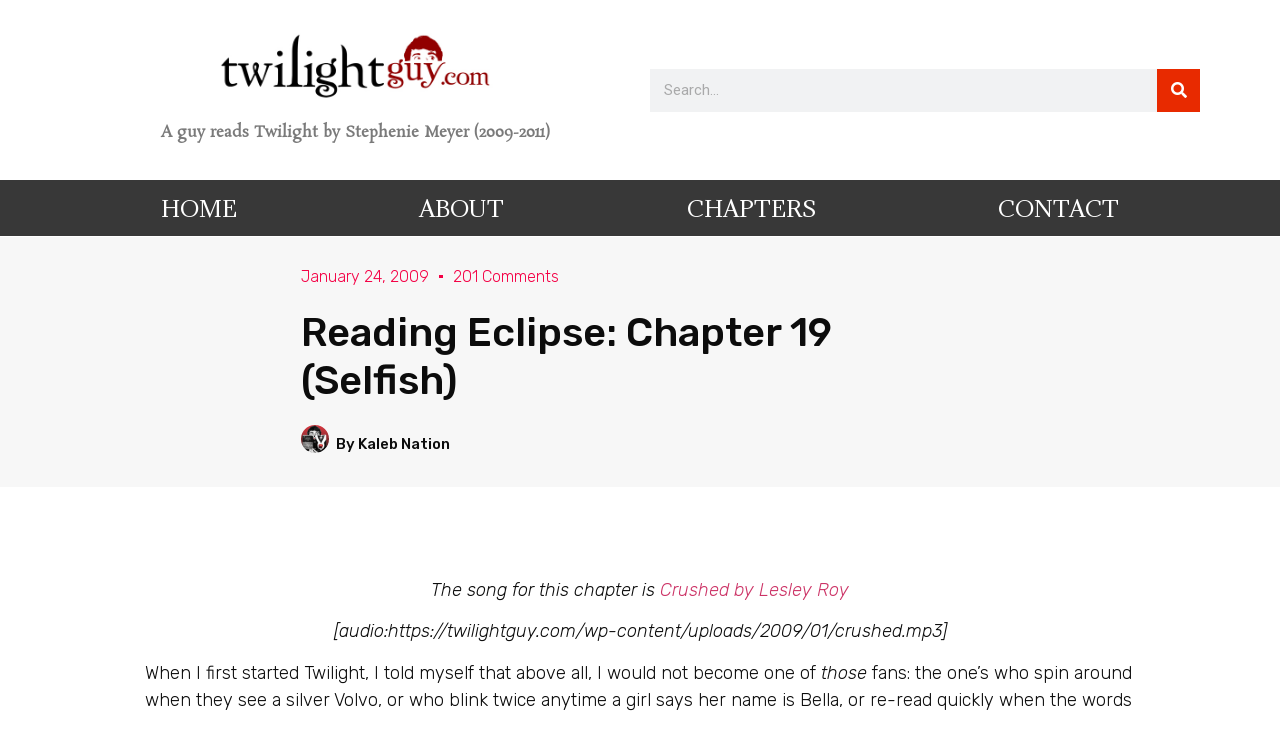

--- FILE ---
content_type: text/html; charset=UTF-8
request_url: https://twilightguy.com/2009/01/24/reading-eclipse-chapter-19-selfish/comment-page-5/
body_size: 18097
content:
<!doctype html>
<html lang="en-US">
<head>
	<meta charset="UTF-8">
	<meta name="viewport" content="width=device-width, initial-scale=1">
	<link rel="profile" href="https://gmpg.org/xfn/11">
	<meta name='robots' content='index, follow, max-image-preview:large, max-snippet:-1, max-video-preview:-1' />

	<!-- This site is optimized with the Yoast SEO plugin v21.8.1 - https://yoast.com/wordpress/plugins/seo/ -->
	<title>Reading Eclipse: Chapter 19 (Selfish) | Twilight Guy: A Guy Reads Twilight By Stephenie Meyer</title>
	<meta name="description" content="A guy&#039;s journey reading The Twilight Saga by Stephenie Meyer with chapter-by chapter summaries and notes on Twilight, New Moon, Eclipse, and Breaking Dawn, written by Kaleb Nation." />
	<link rel="canonical" href="https://twilightguy.com/2009/01/24/reading-eclipse-chapter-19-selfish/" />
	<meta property="og:locale" content="en_US" />
	<meta property="og:type" content="article" />
	<meta property="og:title" content="Reading Eclipse: Chapter 19 (Selfish) | Twilight Guy: A Guy Reads Twilight By Stephenie Meyer" />
	<meta property="og:description" content="A guy&#039;s journey reading The Twilight Saga by Stephenie Meyer with chapter-by chapter summaries and notes on Twilight, New Moon, Eclipse, and Breaking Dawn, written by Kaleb Nation." />
	<meta property="og:url" content="https://twilightguy.com/2009/01/24/reading-eclipse-chapter-19-selfish/" />
	<meta property="og:site_name" content="TwilightGuy.com" />
	<meta property="article:publisher" content="https://facebook.com/kalebnation" />
	<meta property="article:published_time" content="2009-01-24T06:05:21+00:00" />
	<meta property="article:modified_time" content="2009-01-24T06:28:00+00:00" />
	<meta property="og:image" content="http://www.assoc-amazon.com/e/ir?t=theoffkalnatw-20&amp;l=as2&amp;o=1&amp;a=B001GNWKNK" />
	<meta name="author" content="Kaleb Nation" />
	<meta name="twitter:card" content="summary_large_image" />
	<meta name="twitter:creator" content="@kalebnation" />
	<meta name="twitter:site" content="@kalebnation" />
	<meta name="twitter:label1" content="Written by" />
	<meta name="twitter:data1" content="Kaleb Nation" />
	<meta name="twitter:label2" content="Est. reading time" />
	<meta name="twitter:data2" content="5 minutes" />
	<script type="application/ld+json" class="yoast-schema-graph">{"@context":"https://schema.org","@graph":[{"@type":"Article","@id":"https://twilightguy.com/2009/01/24/reading-eclipse-chapter-19-selfish/#article","isPartOf":{"@id":"https://twilightguy.com/2009/01/24/reading-eclipse-chapter-19-selfish/"},"author":{"name":"Kaleb Nation","@id":"https://twilightguy.com/#/schema/person/3c22c477256be77130cd2aa5ff84696d"},"headline":"Reading Eclipse: Chapter 19 (Selfish)","datePublished":"2009-01-24T06:05:21+00:00","dateModified":"2009-01-24T06:28:00+00:00","mainEntityOfPage":{"@id":"https://twilightguy.com/2009/01/24/reading-eclipse-chapter-19-selfish/"},"wordCount":1021,"commentCount":201,"publisher":{"@id":"https://twilightguy.com/#organization"},"image":{"@id":"https://twilightguy.com/2009/01/24/reading-eclipse-chapter-19-selfish/#primaryimage"},"thumbnailUrl":"http://www.assoc-amazon.com/e/ir?t=theoffkalnatw-20&amp;l=as2&amp;o=1&amp;a=B001GNWKNK","keywords":["Edward Cullen","Embry","Jacob Black","Twilight"],"articleSection":["Eclipse"],"inLanguage":"en-US","potentialAction":[{"@type":"CommentAction","name":"Comment","target":["https://twilightguy.com/2009/01/24/reading-eclipse-chapter-19-selfish/#respond"]}]},{"@type":"WebPage","@id":"https://twilightguy.com/2009/01/24/reading-eclipse-chapter-19-selfish/","url":"https://twilightguy.com/2009/01/24/reading-eclipse-chapter-19-selfish/","name":"Reading Eclipse: Chapter 19 (Selfish) | Twilight Guy: A Guy Reads Twilight By Stephenie Meyer","isPartOf":{"@id":"https://twilightguy.com/#website"},"primaryImageOfPage":{"@id":"https://twilightguy.com/2009/01/24/reading-eclipse-chapter-19-selfish/#primaryimage"},"image":{"@id":"https://twilightguy.com/2009/01/24/reading-eclipse-chapter-19-selfish/#primaryimage"},"thumbnailUrl":"http://www.assoc-amazon.com/e/ir?t=theoffkalnatw-20&amp;l=as2&amp;o=1&amp;a=B001GNWKNK","datePublished":"2009-01-24T06:05:21+00:00","dateModified":"2009-01-24T06:28:00+00:00","description":"A guy's journey reading The Twilight Saga by Stephenie Meyer with chapter-by chapter summaries and notes on Twilight, New Moon, Eclipse, and Breaking Dawn, written by Kaleb Nation.","breadcrumb":{"@id":"https://twilightguy.com/2009/01/24/reading-eclipse-chapter-19-selfish/#breadcrumb"},"inLanguage":"en-US","potentialAction":[{"@type":"ReadAction","target":["https://twilightguy.com/2009/01/24/reading-eclipse-chapter-19-selfish/"]}]},{"@type":"ImageObject","inLanguage":"en-US","@id":"https://twilightguy.com/2009/01/24/reading-eclipse-chapter-19-selfish/#primaryimage","url":"http://www.assoc-amazon.com/e/ir?t=theoffkalnatw-20&amp;l=as2&amp;o=1&amp;a=B001GNWKNK","contentUrl":"http://www.assoc-amazon.com/e/ir?t=theoffkalnatw-20&amp;l=as2&amp;o=1&amp;a=B001GNWKNK"},{"@type":"BreadcrumbList","@id":"https://twilightguy.com/2009/01/24/reading-eclipse-chapter-19-selfish/#breadcrumb","itemListElement":[{"@type":"ListItem","position":1,"name":"Home","item":"https://twilightguy.com/"},{"@type":"ListItem","position":2,"name":"Reading Eclipse: Chapter 19 (Selfish)"}]},{"@type":"WebSite","@id":"https://twilightguy.com/#website","url":"https://twilightguy.com/","name":"TwilightGuy.com","description":"A guy reads Twilight by Stephenie Meyer (2009-2011)","publisher":{"@id":"https://twilightguy.com/#organization"},"potentialAction":[{"@type":"SearchAction","target":{"@type":"EntryPoint","urlTemplate":"https://twilightguy.com/?s={search_term_string}"},"query-input":"required name=search_term_string"}],"inLanguage":"en-US"},{"@type":"Organization","@id":"https://twilightguy.com/#organization","name":"twilightguy.com","url":"https://twilightguy.com/","logo":{"@type":"ImageObject","inLanguage":"en-US","@id":"https://twilightguy.com/#/schema/logo/image/","url":"https://twilightguy.com/wp-content/uploads/2022/06/twilight-guy-featured-thumbnail.jpg","contentUrl":"https://twilightguy.com/wp-content/uploads/2022/06/twilight-guy-featured-thumbnail.jpg","width":1920,"height":1080,"caption":"twilightguy.com"},"image":{"@id":"https://twilightguy.com/#/schema/logo/image/"},"sameAs":["https://facebook.com/kalebnation","https://twitter.com/kalebnation"]},{"@type":"Person","@id":"https://twilightguy.com/#/schema/person/3c22c477256be77130cd2aa5ff84696d","name":"Kaleb Nation","image":{"@type":"ImageObject","inLanguage":"en-US","@id":"https://twilightguy.com/#/schema/person/image/","url":"https://secure.gravatar.com/avatar/1208a8d99774c3050df87019ae4342d1?s=96&d=mm&r=g","contentUrl":"https://secure.gravatar.com/avatar/1208a8d99774c3050df87019ae4342d1?s=96&d=mm&r=g","caption":"Kaleb Nation"},"description":"Hello","sameAs":["https://kalebnation.com","https://twitter.com/kalebnation","https://youtube.com/kalebnation"],"url":"https://twilightguy.com/author/kanation/"}]}</script>
	<!-- / Yoast SEO plugin. -->


<link rel="alternate" type="application/rss+xml" title="TwilightGuy.com &raquo; Feed" href="https://twilightguy.com/feed/" />
<link rel="alternate" type="application/rss+xml" title="TwilightGuy.com &raquo; Comments Feed" href="https://twilightguy.com/comments/feed/" />
<link rel="alternate" type="application/rss+xml" title="TwilightGuy.com &raquo; Reading Eclipse: Chapter 19 (Selfish) Comments Feed" href="https://twilightguy.com/2009/01/24/reading-eclipse-chapter-19-selfish/feed/" />
<script type="7f7bd6e2fe100a8a786c8813-text/javascript">
window._wpemojiSettings = {"baseUrl":"https:\/\/s.w.org\/images\/core\/emoji\/14.0.0\/72x72\/","ext":".png","svgUrl":"https:\/\/s.w.org\/images\/core\/emoji\/14.0.0\/svg\/","svgExt":".svg","source":{"concatemoji":"https:\/\/twilightguy.com\/wp-includes\/js\/wp-emoji-release.min.js?ver=6.4.7"}};
/*! This file is auto-generated */
!function(i,n){var o,s,e;function c(e){try{var t={supportTests:e,timestamp:(new Date).valueOf()};sessionStorage.setItem(o,JSON.stringify(t))}catch(e){}}function p(e,t,n){e.clearRect(0,0,e.canvas.width,e.canvas.height),e.fillText(t,0,0);var t=new Uint32Array(e.getImageData(0,0,e.canvas.width,e.canvas.height).data),r=(e.clearRect(0,0,e.canvas.width,e.canvas.height),e.fillText(n,0,0),new Uint32Array(e.getImageData(0,0,e.canvas.width,e.canvas.height).data));return t.every(function(e,t){return e===r[t]})}function u(e,t,n){switch(t){case"flag":return n(e,"\ud83c\udff3\ufe0f\u200d\u26a7\ufe0f","\ud83c\udff3\ufe0f\u200b\u26a7\ufe0f")?!1:!n(e,"\ud83c\uddfa\ud83c\uddf3","\ud83c\uddfa\u200b\ud83c\uddf3")&&!n(e,"\ud83c\udff4\udb40\udc67\udb40\udc62\udb40\udc65\udb40\udc6e\udb40\udc67\udb40\udc7f","\ud83c\udff4\u200b\udb40\udc67\u200b\udb40\udc62\u200b\udb40\udc65\u200b\udb40\udc6e\u200b\udb40\udc67\u200b\udb40\udc7f");case"emoji":return!n(e,"\ud83e\udef1\ud83c\udffb\u200d\ud83e\udef2\ud83c\udfff","\ud83e\udef1\ud83c\udffb\u200b\ud83e\udef2\ud83c\udfff")}return!1}function f(e,t,n){var r="undefined"!=typeof WorkerGlobalScope&&self instanceof WorkerGlobalScope?new OffscreenCanvas(300,150):i.createElement("canvas"),a=r.getContext("2d",{willReadFrequently:!0}),o=(a.textBaseline="top",a.font="600 32px Arial",{});return e.forEach(function(e){o[e]=t(a,e,n)}),o}function t(e){var t=i.createElement("script");t.src=e,t.defer=!0,i.head.appendChild(t)}"undefined"!=typeof Promise&&(o="wpEmojiSettingsSupports",s=["flag","emoji"],n.supports={everything:!0,everythingExceptFlag:!0},e=new Promise(function(e){i.addEventListener("DOMContentLoaded",e,{once:!0})}),new Promise(function(t){var n=function(){try{var e=JSON.parse(sessionStorage.getItem(o));if("object"==typeof e&&"number"==typeof e.timestamp&&(new Date).valueOf()<e.timestamp+604800&&"object"==typeof e.supportTests)return e.supportTests}catch(e){}return null}();if(!n){if("undefined"!=typeof Worker&&"undefined"!=typeof OffscreenCanvas&&"undefined"!=typeof URL&&URL.createObjectURL&&"undefined"!=typeof Blob)try{var e="postMessage("+f.toString()+"("+[JSON.stringify(s),u.toString(),p.toString()].join(",")+"));",r=new Blob([e],{type:"text/javascript"}),a=new Worker(URL.createObjectURL(r),{name:"wpTestEmojiSupports"});return void(a.onmessage=function(e){c(n=e.data),a.terminate(),t(n)})}catch(e){}c(n=f(s,u,p))}t(n)}).then(function(e){for(var t in e)n.supports[t]=e[t],n.supports.everything=n.supports.everything&&n.supports[t],"flag"!==t&&(n.supports.everythingExceptFlag=n.supports.everythingExceptFlag&&n.supports[t]);n.supports.everythingExceptFlag=n.supports.everythingExceptFlag&&!n.supports.flag,n.DOMReady=!1,n.readyCallback=function(){n.DOMReady=!0}}).then(function(){return e}).then(function(){var e;n.supports.everything||(n.readyCallback(),(e=n.source||{}).concatemoji?t(e.concatemoji):e.wpemoji&&e.twemoji&&(t(e.twemoji),t(e.wpemoji)))}))}((window,document),window._wpemojiSettings);
</script>
<style id='wp-emoji-styles-inline-css'>

	img.wp-smiley, img.emoji {
		display: inline !important;
		border: none !important;
		box-shadow: none !important;
		height: 1em !important;
		width: 1em !important;
		margin: 0 0.07em !important;
		vertical-align: -0.1em !important;
		background: none !important;
		padding: 0 !important;
	}
</style>
<link rel='stylesheet' id='wp-block-library-css' href='https://twilightguy.com/wp-includes/css/dist/block-library/style.min.css?ver=6.4.7' media='all' />
<style id='classic-theme-styles-inline-css'>
/*! This file is auto-generated */
.wp-block-button__link{color:#fff;background-color:#32373c;border-radius:9999px;box-shadow:none;text-decoration:none;padding:calc(.667em + 2px) calc(1.333em + 2px);font-size:1.125em}.wp-block-file__button{background:#32373c;color:#fff;text-decoration:none}
</style>
<style id='global-styles-inline-css'>
body{--wp--preset--color--black: #000000;--wp--preset--color--cyan-bluish-gray: #abb8c3;--wp--preset--color--white: #ffffff;--wp--preset--color--pale-pink: #f78da7;--wp--preset--color--vivid-red: #cf2e2e;--wp--preset--color--luminous-vivid-orange: #ff6900;--wp--preset--color--luminous-vivid-amber: #fcb900;--wp--preset--color--light-green-cyan: #7bdcb5;--wp--preset--color--vivid-green-cyan: #00d084;--wp--preset--color--pale-cyan-blue: #8ed1fc;--wp--preset--color--vivid-cyan-blue: #0693e3;--wp--preset--color--vivid-purple: #9b51e0;--wp--preset--gradient--vivid-cyan-blue-to-vivid-purple: linear-gradient(135deg,rgba(6,147,227,1) 0%,rgb(155,81,224) 100%);--wp--preset--gradient--light-green-cyan-to-vivid-green-cyan: linear-gradient(135deg,rgb(122,220,180) 0%,rgb(0,208,130) 100%);--wp--preset--gradient--luminous-vivid-amber-to-luminous-vivid-orange: linear-gradient(135deg,rgba(252,185,0,1) 0%,rgba(255,105,0,1) 100%);--wp--preset--gradient--luminous-vivid-orange-to-vivid-red: linear-gradient(135deg,rgba(255,105,0,1) 0%,rgb(207,46,46) 100%);--wp--preset--gradient--very-light-gray-to-cyan-bluish-gray: linear-gradient(135deg,rgb(238,238,238) 0%,rgb(169,184,195) 100%);--wp--preset--gradient--cool-to-warm-spectrum: linear-gradient(135deg,rgb(74,234,220) 0%,rgb(151,120,209) 20%,rgb(207,42,186) 40%,rgb(238,44,130) 60%,rgb(251,105,98) 80%,rgb(254,248,76) 100%);--wp--preset--gradient--blush-light-purple: linear-gradient(135deg,rgb(255,206,236) 0%,rgb(152,150,240) 100%);--wp--preset--gradient--blush-bordeaux: linear-gradient(135deg,rgb(254,205,165) 0%,rgb(254,45,45) 50%,rgb(107,0,62) 100%);--wp--preset--gradient--luminous-dusk: linear-gradient(135deg,rgb(255,203,112) 0%,rgb(199,81,192) 50%,rgb(65,88,208) 100%);--wp--preset--gradient--pale-ocean: linear-gradient(135deg,rgb(255,245,203) 0%,rgb(182,227,212) 50%,rgb(51,167,181) 100%);--wp--preset--gradient--electric-grass: linear-gradient(135deg,rgb(202,248,128) 0%,rgb(113,206,126) 100%);--wp--preset--gradient--midnight: linear-gradient(135deg,rgb(2,3,129) 0%,rgb(40,116,252) 100%);--wp--preset--font-size--small: 13px;--wp--preset--font-size--medium: 20px;--wp--preset--font-size--large: 36px;--wp--preset--font-size--x-large: 42px;--wp--preset--spacing--20: 0.44rem;--wp--preset--spacing--30: 0.67rem;--wp--preset--spacing--40: 1rem;--wp--preset--spacing--50: 1.5rem;--wp--preset--spacing--60: 2.25rem;--wp--preset--spacing--70: 3.38rem;--wp--preset--spacing--80: 5.06rem;--wp--preset--shadow--natural: 6px 6px 9px rgba(0, 0, 0, 0.2);--wp--preset--shadow--deep: 12px 12px 50px rgba(0, 0, 0, 0.4);--wp--preset--shadow--sharp: 6px 6px 0px rgba(0, 0, 0, 0.2);--wp--preset--shadow--outlined: 6px 6px 0px -3px rgba(255, 255, 255, 1), 6px 6px rgba(0, 0, 0, 1);--wp--preset--shadow--crisp: 6px 6px 0px rgba(0, 0, 0, 1);}:where(.is-layout-flex){gap: 0.5em;}:where(.is-layout-grid){gap: 0.5em;}body .is-layout-flow > .alignleft{float: left;margin-inline-start: 0;margin-inline-end: 2em;}body .is-layout-flow > .alignright{float: right;margin-inline-start: 2em;margin-inline-end: 0;}body .is-layout-flow > .aligncenter{margin-left: auto !important;margin-right: auto !important;}body .is-layout-constrained > .alignleft{float: left;margin-inline-start: 0;margin-inline-end: 2em;}body .is-layout-constrained > .alignright{float: right;margin-inline-start: 2em;margin-inline-end: 0;}body .is-layout-constrained > .aligncenter{margin-left: auto !important;margin-right: auto !important;}body .is-layout-constrained > :where(:not(.alignleft):not(.alignright):not(.alignfull)){max-width: var(--wp--style--global--content-size);margin-left: auto !important;margin-right: auto !important;}body .is-layout-constrained > .alignwide{max-width: var(--wp--style--global--wide-size);}body .is-layout-flex{display: flex;}body .is-layout-flex{flex-wrap: wrap;align-items: center;}body .is-layout-flex > *{margin: 0;}body .is-layout-grid{display: grid;}body .is-layout-grid > *{margin: 0;}:where(.wp-block-columns.is-layout-flex){gap: 2em;}:where(.wp-block-columns.is-layout-grid){gap: 2em;}:where(.wp-block-post-template.is-layout-flex){gap: 1.25em;}:where(.wp-block-post-template.is-layout-grid){gap: 1.25em;}.has-black-color{color: var(--wp--preset--color--black) !important;}.has-cyan-bluish-gray-color{color: var(--wp--preset--color--cyan-bluish-gray) !important;}.has-white-color{color: var(--wp--preset--color--white) !important;}.has-pale-pink-color{color: var(--wp--preset--color--pale-pink) !important;}.has-vivid-red-color{color: var(--wp--preset--color--vivid-red) !important;}.has-luminous-vivid-orange-color{color: var(--wp--preset--color--luminous-vivid-orange) !important;}.has-luminous-vivid-amber-color{color: var(--wp--preset--color--luminous-vivid-amber) !important;}.has-light-green-cyan-color{color: var(--wp--preset--color--light-green-cyan) !important;}.has-vivid-green-cyan-color{color: var(--wp--preset--color--vivid-green-cyan) !important;}.has-pale-cyan-blue-color{color: var(--wp--preset--color--pale-cyan-blue) !important;}.has-vivid-cyan-blue-color{color: var(--wp--preset--color--vivid-cyan-blue) !important;}.has-vivid-purple-color{color: var(--wp--preset--color--vivid-purple) !important;}.has-black-background-color{background-color: var(--wp--preset--color--black) !important;}.has-cyan-bluish-gray-background-color{background-color: var(--wp--preset--color--cyan-bluish-gray) !important;}.has-white-background-color{background-color: var(--wp--preset--color--white) !important;}.has-pale-pink-background-color{background-color: var(--wp--preset--color--pale-pink) !important;}.has-vivid-red-background-color{background-color: var(--wp--preset--color--vivid-red) !important;}.has-luminous-vivid-orange-background-color{background-color: var(--wp--preset--color--luminous-vivid-orange) !important;}.has-luminous-vivid-amber-background-color{background-color: var(--wp--preset--color--luminous-vivid-amber) !important;}.has-light-green-cyan-background-color{background-color: var(--wp--preset--color--light-green-cyan) !important;}.has-vivid-green-cyan-background-color{background-color: var(--wp--preset--color--vivid-green-cyan) !important;}.has-pale-cyan-blue-background-color{background-color: var(--wp--preset--color--pale-cyan-blue) !important;}.has-vivid-cyan-blue-background-color{background-color: var(--wp--preset--color--vivid-cyan-blue) !important;}.has-vivid-purple-background-color{background-color: var(--wp--preset--color--vivid-purple) !important;}.has-black-border-color{border-color: var(--wp--preset--color--black) !important;}.has-cyan-bluish-gray-border-color{border-color: var(--wp--preset--color--cyan-bluish-gray) !important;}.has-white-border-color{border-color: var(--wp--preset--color--white) !important;}.has-pale-pink-border-color{border-color: var(--wp--preset--color--pale-pink) !important;}.has-vivid-red-border-color{border-color: var(--wp--preset--color--vivid-red) !important;}.has-luminous-vivid-orange-border-color{border-color: var(--wp--preset--color--luminous-vivid-orange) !important;}.has-luminous-vivid-amber-border-color{border-color: var(--wp--preset--color--luminous-vivid-amber) !important;}.has-light-green-cyan-border-color{border-color: var(--wp--preset--color--light-green-cyan) !important;}.has-vivid-green-cyan-border-color{border-color: var(--wp--preset--color--vivid-green-cyan) !important;}.has-pale-cyan-blue-border-color{border-color: var(--wp--preset--color--pale-cyan-blue) !important;}.has-vivid-cyan-blue-border-color{border-color: var(--wp--preset--color--vivid-cyan-blue) !important;}.has-vivid-purple-border-color{border-color: var(--wp--preset--color--vivid-purple) !important;}.has-vivid-cyan-blue-to-vivid-purple-gradient-background{background: var(--wp--preset--gradient--vivid-cyan-blue-to-vivid-purple) !important;}.has-light-green-cyan-to-vivid-green-cyan-gradient-background{background: var(--wp--preset--gradient--light-green-cyan-to-vivid-green-cyan) !important;}.has-luminous-vivid-amber-to-luminous-vivid-orange-gradient-background{background: var(--wp--preset--gradient--luminous-vivid-amber-to-luminous-vivid-orange) !important;}.has-luminous-vivid-orange-to-vivid-red-gradient-background{background: var(--wp--preset--gradient--luminous-vivid-orange-to-vivid-red) !important;}.has-very-light-gray-to-cyan-bluish-gray-gradient-background{background: var(--wp--preset--gradient--very-light-gray-to-cyan-bluish-gray) !important;}.has-cool-to-warm-spectrum-gradient-background{background: var(--wp--preset--gradient--cool-to-warm-spectrum) !important;}.has-blush-light-purple-gradient-background{background: var(--wp--preset--gradient--blush-light-purple) !important;}.has-blush-bordeaux-gradient-background{background: var(--wp--preset--gradient--blush-bordeaux) !important;}.has-luminous-dusk-gradient-background{background: var(--wp--preset--gradient--luminous-dusk) !important;}.has-pale-ocean-gradient-background{background: var(--wp--preset--gradient--pale-ocean) !important;}.has-electric-grass-gradient-background{background: var(--wp--preset--gradient--electric-grass) !important;}.has-midnight-gradient-background{background: var(--wp--preset--gradient--midnight) !important;}.has-small-font-size{font-size: var(--wp--preset--font-size--small) !important;}.has-medium-font-size{font-size: var(--wp--preset--font-size--medium) !important;}.has-large-font-size{font-size: var(--wp--preset--font-size--large) !important;}.has-x-large-font-size{font-size: var(--wp--preset--font-size--x-large) !important;}
.wp-block-navigation a:where(:not(.wp-element-button)){color: inherit;}
:where(.wp-block-post-template.is-layout-flex){gap: 1.25em;}:where(.wp-block-post-template.is-layout-grid){gap: 1.25em;}
:where(.wp-block-columns.is-layout-flex){gap: 2em;}:where(.wp-block-columns.is-layout-grid){gap: 2em;}
.wp-block-pullquote{font-size: 1.5em;line-height: 1.6;}
</style>
<link rel='stylesheet' id='hello-elementor-css' href='https://twilightguy.com/wp-content/themes/hello-elementor/style.min.css?ver=3.0.1' media='all' />
<link rel='stylesheet' id='hello-elementor-theme-style-css' href='https://twilightguy.com/wp-content/themes/hello-elementor/theme.min.css?ver=3.0.1' media='all' />
<link rel='stylesheet' id='hello-elementor-header-footer-css' href='https://twilightguy.com/wp-content/themes/hello-elementor/header-footer.min.css?ver=3.0.1' media='all' />
<link rel='stylesheet' id='elementor-frontend-css' href='https://twilightguy.com/wp-content/plugins/elementor/assets/css/frontend-lite.min.css?ver=3.18.3' media='all' />
<link rel='stylesheet' id='elementor-post-6644-css' href='https://twilightguy.com/wp-content/uploads/elementor/css/post-6644.css?ver=1707409532' media='all' />
<link rel='stylesheet' id='elementor-icons-css' href='https://twilightguy.com/wp-content/plugins/elementor/assets/lib/eicons/css/elementor-icons.min.css?ver=5.25.0' media='all' />
<link rel='stylesheet' id='swiper-css' href='https://twilightguy.com/wp-content/plugins/elementor/assets/lib/swiper/css/swiper.min.css?ver=5.3.6' media='all' />
<link rel='stylesheet' id='elementor-pro-css' href='https://twilightguy.com/wp-content/plugins/elementor-pro/assets/css/frontend-lite.min.css?ver=3.18.3' media='all' />
<link rel='stylesheet' id='elementor-global-css' href='https://twilightguy.com/wp-content/uploads/elementor/css/global.css?ver=1707409532' media='all' />
<link rel='stylesheet' id='elementor-post-6715-css' href='https://twilightguy.com/wp-content/uploads/elementor/css/post-6715.css?ver=1707409756' media='all' />
<link rel='stylesheet' id='elementor-post-6698-css' href='https://twilightguy.com/wp-content/uploads/elementor/css/post-6698.css?ver=1708445961' media='all' />
<link rel='stylesheet' id='elementor-post-6709-css' href='https://twilightguy.com/wp-content/uploads/elementor/css/post-6709.css?ver=1707409532' media='all' />
<link rel='stylesheet' id='google-fonts-1-css' href='https://fonts.googleapis.com/css?family=Roboto%3A100%2C100italic%2C200%2C200italic%2C300%2C300italic%2C400%2C400italic%2C500%2C500italic%2C600%2C600italic%2C700%2C700italic%2C800%2C800italic%2C900%2C900italic%7CRoboto+Slab%3A100%2C100italic%2C200%2C200italic%2C300%2C300italic%2C400%2C400italic%2C500%2C500italic%2C600%2C600italic%2C700%2C700italic%2C800%2C800italic%2C900%2C900italic%7CRosarivo%3A100%2C100italic%2C200%2C200italic%2C300%2C300italic%2C400%2C400italic%2C500%2C500italic%2C600%2C600italic%2C700%2C700italic%2C800%2C800italic%2C900%2C900italic%7CAdamina%3A100%2C100italic%2C200%2C200italic%2C300%2C300italic%2C400%2C400italic%2C500%2C500italic%2C600%2C600italic%2C700%2C700italic%2C800%2C800italic%2C900%2C900italic%7CRoboto+Condensed%3A100%2C100italic%2C200%2C200italic%2C300%2C300italic%2C400%2C400italic%2C500%2C500italic%2C600%2C600italic%2C700%2C700italic%2C800%2C800italic%2C900%2C900italic%7CRubik%3A100%2C100italic%2C200%2C200italic%2C300%2C300italic%2C400%2C400italic%2C500%2C500italic%2C600%2C600italic%2C700%2C700italic%2C800%2C800italic%2C900%2C900italic&#038;display=auto&#038;ver=6.4.7' media='all' />
<link rel='stylesheet' id='elementor-icons-shared-0-css' href='https://twilightguy.com/wp-content/plugins/elementor/assets/lib/font-awesome/css/fontawesome.min.css?ver=5.15.3' media='all' />
<link rel='stylesheet' id='elementor-icons-fa-solid-css' href='https://twilightguy.com/wp-content/plugins/elementor/assets/lib/font-awesome/css/solid.min.css?ver=5.15.3' media='all' />
<link rel="https://api.w.org/" href="https://twilightguy.com/wp-json/" /><link rel="alternate" type="application/json" href="https://twilightguy.com/wp-json/wp/v2/posts/2562" /><link rel="EditURI" type="application/rsd+xml" title="RSD" href="https://twilightguy.com/xmlrpc.php?rsd" />
<meta name="generator" content="WordPress 6.4.7" />
<link rel='shortlink' href='https://twilightguy.com/?p=2562' />
<link rel="alternate" type="application/json+oembed" href="https://twilightguy.com/wp-json/oembed/1.0/embed?url=https%3A%2F%2Ftwilightguy.com%2F2009%2F01%2F24%2Freading-eclipse-chapter-19-selfish%2F" />
<link rel="alternate" type="text/xml+oembed" href="https://twilightguy.com/wp-json/oembed/1.0/embed?url=https%3A%2F%2Ftwilightguy.com%2F2009%2F01%2F24%2Freading-eclipse-chapter-19-selfish%2F&#038;format=xml" />
<meta name="description" content="The song for this chapter is Crushed by Lesley Roy

[audio:https://twilightguy.com/wp-content/uploads/2009/01/crushed.mp3]

When I first started Twilight, I told myself that above all, I would not become one of those fans: the one&#039;s who spin around when they see a silver Volvo, or who blink twice anytime a girl says her name is Bella, or re-read quickly when the words &#039;dazzle&#039; or &#039;sparkle&#039; or &#039;scintillating&#039; are used in a sentence. However, I was brought to an immediate pause in my biology class this week, when I opened my textbook to find that we would be studying prophase and anaphase under the microscope.


These were scientific terms long before Bella and Edward were studying them. Sheesh! Anyhows, despite my lopsided posting due to an equally lopsided school schedule, I couldn&#039;t">
<meta name="generator" content="Elementor 3.18.3; features: e_dom_optimization, e_optimized_assets_loading, e_optimized_css_loading, additional_custom_breakpoints, block_editor_assets_optimize, e_image_loading_optimization; settings: css_print_method-external, google_font-enabled, font_display-auto">
<link rel="icon" href="https://twilightguy.com/wp-content/uploads/2022/06/favicon.gif" sizes="32x32" />
<link rel="icon" href="https://twilightguy.com/wp-content/uploads/2022/06/favicon.gif" sizes="192x192" />
<link rel="apple-touch-icon" href="https://twilightguy.com/wp-content/uploads/2022/06/favicon.gif" />
<meta name="msapplication-TileImage" content="https://twilightguy.com/wp-content/uploads/2022/06/favicon.gif" />
</head>
<body class="post-template-default single single-post postid-2562 single-format-standard wp-custom-logo elementor-default elementor-kit-6644 elementor-page-6709">


<a class="skip-link screen-reader-text" href="#content">Skip to content</a>

		<div data-elementor-type="header" data-elementor-id="6715" class="elementor elementor-6715 elementor-location-header" data-elementor-post-type="elementor_library">
								<header class="elementor-section elementor-top-section elementor-element elementor-element-2c61f824 elementor-section-content-middle elementor-section-height-min-height elementor-section-boxed elementor-section-height-default elementor-section-items-middle" data-id="2c61f824" data-element_type="section" data-settings="{&quot;background_background&quot;:&quot;classic&quot;}">
						<div class="elementor-container elementor-column-gap-default">
					<div class="elementor-column elementor-col-50 elementor-top-column elementor-element elementor-element-4416fe69" data-id="4416fe69" data-element_type="column">
			<div class="elementor-widget-wrap elementor-element-populated">
								<div class="elementor-element elementor-element-38742106 elementor-widget elementor-widget-theme-site-logo elementor-widget-image" data-id="38742106" data-element_type="widget" data-widget_type="theme-site-logo.default">
				<div class="elementor-widget-container">
			<style>/*! elementor - v3.18.0 - 20-12-2023 */
.elementor-widget-image{text-align:center}.elementor-widget-image a{display:inline-block}.elementor-widget-image a img[src$=".svg"]{width:48px}.elementor-widget-image img{vertical-align:middle;display:inline-block}</style>								<a href="https://twilightguy.com">
			<img loading="lazy" width="640" height="202" src="https://twilightguy.com/wp-content/uploads/2008/10/logodraft.jpg" class="attachment-full size-full wp-image-1621" alt="" srcset="https://twilightguy.com/wp-content/uploads/2008/10/logodraft.jpg 640w, https://twilightguy.com/wp-content/uploads/2008/10/logodraft-300x94.jpg 300w" sizes="(max-width: 640px) 100vw, 640px" />				</a>
											</div>
				</div>
				<div class="elementor-element elementor-element-3450549 elementor-widget elementor-widget-text-editor" data-id="3450549" data-element_type="widget" data-widget_type="text-editor.default">
				<div class="elementor-widget-container">
			<style>/*! elementor - v3.18.0 - 20-12-2023 */
.elementor-widget-text-editor.elementor-drop-cap-view-stacked .elementor-drop-cap{background-color:#69727d;color:#fff}.elementor-widget-text-editor.elementor-drop-cap-view-framed .elementor-drop-cap{color:#69727d;border:3px solid;background-color:transparent}.elementor-widget-text-editor:not(.elementor-drop-cap-view-default) .elementor-drop-cap{margin-top:8px}.elementor-widget-text-editor:not(.elementor-drop-cap-view-default) .elementor-drop-cap-letter{width:1em;height:1em}.elementor-widget-text-editor .elementor-drop-cap{float:left;text-align:center;line-height:1;font-size:50px}.elementor-widget-text-editor .elementor-drop-cap-letter{display:inline-block}</style>				<p>A guy reads Twilight by Stephenie Meyer (2009-2011)</p>						</div>
				</div>
					</div>
		</div>
				<div class="elementor-column elementor-col-50 elementor-top-column elementor-element elementor-element-1138d1a7" data-id="1138d1a7" data-element_type="column">
			<div class="elementor-widget-wrap elementor-element-populated">
								<div class="elementor-element elementor-element-581b531f elementor-hidden-phone elementor-search-form--skin-classic elementor-search-form--button-type-icon elementor-search-form--icon-search elementor-widget elementor-widget-search-form" data-id="581b531f" data-element_type="widget" data-settings="{&quot;skin&quot;:&quot;classic&quot;}" data-widget_type="search-form.default">
				<div class="elementor-widget-container">
			<link rel="stylesheet" href="https://twilightguy.com/wp-content/plugins/elementor-pro/assets/css/widget-theme-elements.min.css">		<search role="search">
			<form class="elementor-search-form" action="https://twilightguy.com" method="get">
												<div class="elementor-search-form__container">
					<label class="elementor-screen-only" for="elementor-search-form-581b531f">Search</label>

					
					<input id="elementor-search-form-581b531f" placeholder="Search..." class="elementor-search-form__input" type="search" name="s" value="">
					
											<button class="elementor-search-form__submit" type="submit" aria-label="Search">
															<i aria-hidden="true" class="fas fa-search"></i>								<span class="elementor-screen-only">Search</span>
													</button>
					
									</div>
			</form>
		</search>
				</div>
				</div>
					</div>
		</div>
							</div>
		</header>
				<nav class="elementor-section elementor-top-section elementor-element elementor-element-22d77e38 elementor-section-boxed elementor-section-height-default elementor-section-height-default" data-id="22d77e38" data-element_type="section" data-settings="{&quot;background_background&quot;:&quot;classic&quot;,&quot;sticky&quot;:&quot;top&quot;,&quot;sticky_on&quot;:[&quot;desktop&quot;,&quot;tablet&quot;,&quot;mobile&quot;],&quot;sticky_offset&quot;:0,&quot;sticky_effects_offset&quot;:0}">
						<div class="elementor-container elementor-column-gap-no">
					<div class="elementor-column elementor-col-100 elementor-top-column elementor-element elementor-element-2212e796" data-id="2212e796" data-element_type="column">
			<div class="elementor-widget-wrap elementor-element-populated">
								<div class="elementor-element elementor-element-7075609b elementor-nav-menu__align-justify elementor-nav-menu--dropdown-mobile elementor-nav-menu--stretch elementor-nav-menu__text-align-center elementor-nav-menu--toggle elementor-nav-menu--burger elementor-widget elementor-widget-nav-menu" data-id="7075609b" data-element_type="widget" data-settings="{&quot;full_width&quot;:&quot;stretch&quot;,&quot;layout&quot;:&quot;horizontal&quot;,&quot;submenu_icon&quot;:{&quot;value&quot;:&quot;&lt;i class=\&quot;fas fa-caret-down\&quot;&gt;&lt;\/i&gt;&quot;,&quot;library&quot;:&quot;fa-solid&quot;},&quot;toggle&quot;:&quot;burger&quot;}" data-widget_type="nav-menu.default">
				<div class="elementor-widget-container">
			<link rel="stylesheet" href="https://twilightguy.com/wp-content/plugins/elementor-pro/assets/css/widget-nav-menu.min.css">			<nav class="elementor-nav-menu--main elementor-nav-menu__container elementor-nav-menu--layout-horizontal e--pointer-background e--animation-sweep-right">
				<ul id="menu-1-7075609b" class="elementor-nav-menu"><li class="menu-item menu-item-type-custom menu-item-object-custom menu-item-home menu-item-5896"><a href="https://twilightguy.com/" class="elementor-item">Home</a></li>
<li class="menu-item menu-item-type-post_type menu-item-object-page menu-item-5897"><a href="https://twilightguy.com/about/" class="elementor-item">About</a></li>
<li class="menu-item menu-item-type-post_type menu-item-object-page menu-item-5907"><a href="https://twilightguy.com/chapters/" class="elementor-item">Chapters</a></li>
<li class="menu-item menu-item-type-post_type menu-item-object-page menu-item-5906"><a href="https://twilightguy.com/contact/" class="elementor-item">Contact</a></li>
</ul>			</nav>
					<div class="elementor-menu-toggle" role="button" tabindex="0" aria-label="Menu Toggle" aria-expanded="false">
			<i aria-hidden="true" role="presentation" class="elementor-menu-toggle__icon--open eicon-menu-bar"></i><i aria-hidden="true" role="presentation" class="elementor-menu-toggle__icon--close eicon-close"></i>			<span class="elementor-screen-only">Menu</span>
		</div>
					<nav class="elementor-nav-menu--dropdown elementor-nav-menu__container" aria-hidden="true">
				<ul id="menu-2-7075609b" class="elementor-nav-menu"><li class="menu-item menu-item-type-custom menu-item-object-custom menu-item-home menu-item-5896"><a href="https://twilightguy.com/" class="elementor-item" tabindex="-1">Home</a></li>
<li class="menu-item menu-item-type-post_type menu-item-object-page menu-item-5897"><a href="https://twilightguy.com/about/" class="elementor-item" tabindex="-1">About</a></li>
<li class="menu-item menu-item-type-post_type menu-item-object-page menu-item-5907"><a href="https://twilightguy.com/chapters/" class="elementor-item" tabindex="-1">Chapters</a></li>
<li class="menu-item menu-item-type-post_type menu-item-object-page menu-item-5906"><a href="https://twilightguy.com/contact/" class="elementor-item" tabindex="-1">Contact</a></li>
</ul>			</nav>
				</div>
				</div>
					</div>
		</div>
							</div>
		</nav>
						</div>
				<div data-elementor-type="single-post" data-elementor-id="6709" class="elementor elementor-6709 elementor-location-single post-2562 post type-post status-publish format-standard hentry category-eclipse tag-edward-cullen tag-embry tag-jacob-black tag-twilight" data-elementor-post-type="elementor_library">
								<section class="elementor-section elementor-top-section elementor-element elementor-element-255fce39 elementor-section-full_width elementor-section-height-default elementor-section-height-default" data-id="255fce39" data-element_type="section">
						<div class="elementor-container elementor-column-gap-default">
					<div class="elementor-column elementor-col-100 elementor-top-column elementor-element elementor-element-14b4e168" data-id="14b4e168" data-element_type="column">
			<div class="elementor-widget-wrap elementor-element-populated">
									</div>
		</div>
							</div>
		</section>
				<section class="elementor-section elementor-top-section elementor-element elementor-element-35844c55 elementor-section-full_width elementor-section-height-min-height elementor-section-items-stretch elementor-reverse-tablet elementor-section-height-default" data-id="35844c55" data-element_type="section" data-settings="{&quot;background_background&quot;:&quot;classic&quot;}">
						<div class="elementor-container elementor-column-gap-default">
					<div class="elementor-column elementor-col-50 elementor-top-column elementor-element elementor-element-52e39066" data-id="52e39066" data-element_type="column" data-settings="{&quot;background_background&quot;:&quot;classic&quot;}">
			<div class="elementor-widget-wrap">
									</div>
		</div>
				<div class="elementor-column elementor-col-50 elementor-top-column elementor-element elementor-element-34beb9b" data-id="34beb9b" data-element_type="column" data-settings="{&quot;background_background&quot;:&quot;classic&quot;}">
			<div class="elementor-widget-wrap elementor-element-populated">
								<div class="elementor-element elementor-element-5bf8a302 elementor-widget elementor-widget-post-info" data-id="5bf8a302" data-element_type="widget" data-widget_type="post-info.default">
				<div class="elementor-widget-container">
			<link rel="stylesheet" href="https://twilightguy.com/wp-content/plugins/elementor/assets/css/widget-icon-list.min.css">		<ul class="elementor-inline-items elementor-icon-list-items elementor-post-info">
								<li class="elementor-icon-list-item elementor-repeater-item-5b276ce elementor-inline-item" itemprop="datePublished">
						<a href="https://twilightguy.com/2009/01/24/">
														<span class="elementor-icon-list-text elementor-post-info__item elementor-post-info__item--type-date">
										January 24, 2009					</span>
									</a>
				</li>
				<li class="elementor-icon-list-item elementor-repeater-item-fb2fc86 elementor-inline-item" itemprop="commentCount">
						<a href="https://twilightguy.com/2009/01/24/reading-eclipse-chapter-19-selfish/#comments">
														<span class="elementor-icon-list-text elementor-post-info__item elementor-post-info__item--type-comments">
										201 Comments					</span>
									</a>
				</li>
				</ul>
				</div>
				</div>
				<div class="elementor-element elementor-element-7109b160 elementor-widget elementor-widget-theme-post-title elementor-page-title elementor-widget-heading" data-id="7109b160" data-element_type="widget" data-widget_type="theme-post-title.default">
				<div class="elementor-widget-container">
			<style>/*! elementor - v3.18.0 - 20-12-2023 */
.elementor-heading-title{padding:0;margin:0;line-height:1}.elementor-widget-heading .elementor-heading-title[class*=elementor-size-]>a{color:inherit;font-size:inherit;line-height:inherit}.elementor-widget-heading .elementor-heading-title.elementor-size-small{font-size:15px}.elementor-widget-heading .elementor-heading-title.elementor-size-medium{font-size:19px}.elementor-widget-heading .elementor-heading-title.elementor-size-large{font-size:29px}.elementor-widget-heading .elementor-heading-title.elementor-size-xl{font-size:39px}.elementor-widget-heading .elementor-heading-title.elementor-size-xxl{font-size:59px}</style><h1 class="elementor-heading-title elementor-size-default">Reading Eclipse: Chapter 19 (Selfish)</h1>		</div>
				</div>
				<div class="elementor-element elementor-element-7028b2db elementor-author-box--image-valign-middle elementor-widget elementor-widget-author-box" data-id="7028b2db" data-element_type="widget" data-widget_type="author-box.default">
				<div class="elementor-widget-container">
					<div class="elementor-author-box">
							<a href="https://kalebnation.com/" class="elementor-author-box__avatar">
					<img src="https://twilightguy.com/wp-content/uploads/2022/06/twilight-guy-featured-thumbnail-300x169.jpg" alt="by Kaleb Nation" loading="lazy">
				</a>
			
			<div class="elementor-author-box__text">
									<a href="https://kalebnation.com/">
						<h4 class="elementor-author-box__name">
							by Kaleb Nation						</h4>
					</a>
				
				
							</div>
		</div>
				</div>
				</div>
					</div>
		</div>
							</div>
		</section>
				<section class="elementor-section elementor-top-section elementor-element elementor-element-2a452cd elementor-section-boxed elementor-section-height-default elementor-section-height-default" data-id="2a452cd" data-element_type="section">
						<div class="elementor-container elementor-column-gap-default">
					<div class="elementor-column elementor-col-100 elementor-top-column elementor-element elementor-element-2dfd840f" data-id="2dfd840f" data-element_type="column">
			<div class="elementor-widget-wrap elementor-element-populated">
								<div class="elementor-element elementor-element-73171e91 elementor-widget elementor-widget-theme-post-content" data-id="73171e91" data-element_type="widget" data-widget_type="theme-post-content.default">
				<div class="elementor-widget-container">
			<p style="text-align: center;"><em>The song for this chapter is <a href="https://www.amazon.com/gp/product/B001GNWKNK?ie=UTF8&amp;tag=theoffkalnatw-20&amp;linkCode=as2&amp;camp=1789&amp;creative=390957&amp;creativeASIN=B001GNWKNK">Crushed by Lesley Roy</a><img decoding="async" style="border:none !important; margin:0px !important;" src="http://www.assoc-amazon.com/e/ir?t=theoffkalnatw-20&amp;l=as2&amp;o=1&amp;a=B001GNWKNK" border="0" alt="" width="1" height="1" /></em></p>
<p><em></em></p>
<p style="text-align: center;"><em>[audio:https://twilightguy.com/wp-content/uploads/2009/01/crushed.mp3]</em></p>
<p>When I first started Twilight, I told myself that above all, I would not become one of <em>those</em> fans: the one&#8217;s who spin around when they see a silver Volvo, or who blink twice anytime a girl says her name is Bella, or re-read quickly when the words &#8216;dazzle&#8217; or &#8216;sparkle&#8217; or &#8216;scintillating&#8217; are used in a sentence. However, I was brought to an immediate pause in my biology class this week, when I opened my textbook to find that we would be studying <em>prophase </em>and <em>anaphase </em>under the microscope.</p>
<p style="text-align: center;"><em><a href="https://twilightguy.com/wp-content/uploads/2009/01/regain-sanity.jpg"><img decoding="async" class="size-full wp-image-2579 aligncenter" title="regain-sanity" src="https://twilightguy.com/wp-content/uploads/2009/01/regain-sanity.jpg" alt="regain-sanity" width="479" height="84" /></a></em></p>
<p>These were scientific terms long before Bella and Edward were studying them. Sheesh! Anyhows, despite my lopsided posting due to an equally lopsided school schedule, I couldn&#8217;t resist grabbing the book and finding out what happened next, as the vampires and werewolves near a war (and not even against each other&#8230;yet).</p>
<p>First off, I find it so interesting that Leah is now a werewolf. Up until now, I&#8217;ve only known of male werewolves (perhaps I have lost something along the way) but now I&#8217;m intrigued. I wonder if Leah could become the anti-Alice: like her werewolf counterpart, the balancing factor between the vampires and the werewolves. It makes me wonder if there is simply a disproportionate amount of male werewolves, or if the females simply do not live in that part of the country. And no wonder Sue is upset: both of her children have up and turned themselves into wolves. Try explaining that to the neighbors.</p>
<p>The whispers about the werewolf pack is so much like a soap opera, now that I&#8217;ve heard a bit of Embry&#8217;s history. Who&#8217;s cheating who? Who&#8217;s being true? And <a href="http://splicd.com/P6DtN_xVl98/38/45" target="_blank">who don&#8217;t even care anymore</a>? I hadn&#8217;t expected this from them, when their pack is so tight. Wouldn&#8217;t they be able to read the minds of each other and know the truth: or, at least have the risk of it, in the case of those-who-did-not-become-werewolves? Perhaps I&#8217;m simply jumping to scandalous conclusions&#8230;</p>
<p style="text-align: center;"><a href="https://twilightguy.com/wp-content/uploads/2009/01/does-not-approve.jpg"><img fetchpriority="high" fetchpriority="high" decoding="async" class="size-full wp-image-2582 aligncenter" title="does-not-approve" src="https://twilightguy.com/wp-content/uploads/2009/01/does-not-approve.jpg" alt="does-not-approve" width="349" height="414" /></a></p>
<p>But, while I was trying to think about the various possibilities of Embry&#8217;s heritage, I was distracted by a thought Bella voiced: <em>will she be the cause of someone&#8217;s death?</em> Because, after all, trouble seems to follow her wherever she goes &#8212; and not just in the clumsy sort of way either. This newborn vampire war seems to be the closest anyone has come to dying on her behalf. If someone does die, will it be her fault?</p>
<p>I have begun to gather clues to each chapter from the title, and this one is titled &#8216;Selfish&#8217;. It makes me wonder things. Who is really being selfish? Is it Bella, for wanting Edward to stay with her and out of danger? Is it Edward, who wants Bella away from the fighting, even though her being there might help to save the lives of some of his own family? Perhaps it is a bit of both. Maybe neither of them wants to the lose the other, and in doing so, are willing to sacrifice anything &#8212; despite the fact that it might cost the lives of others in the process.</p>
<p>Dire thoughts aside, there is something about Bella talking with the werewolf Jacob that strikes me. I don&#8217;t know what it is, but it seems to be one of the softest scenes I have read so far between her and Jacob: as if when he is in that form, it&#8217;s moreso the real Jacob Black, and the human form is simply something he assumes at certain times. Even Bella seems to feel how different Jake is:</p>
<blockquote><p>&#8220;It was strange. Even though he was in this bizarre form, this felt more like the way Jake and I used to be &#8212; this easy, effortless friendship that was as natural as breathing [&#8230;]&#8221;</p></blockquote>
<p>As I read this scene, I noticed again why I seem to like Edward more than Jacob. Edward is a listener. He wants to hear what Bella has to say, and he wants to do anything that will make her happy and safe. But Jacob seems to be harsher in this sense: he seems to speak more, to talk without listening. Jacob can&#8217;t seem to assume the mature respect that Edward carries towards Bella: that is, until he turns into a werewolf.</p>
<figure id="attachment_2577" aria-describedby="caption-attachment-2577" style="width: 358px" class="wp-caption aligncenter"><a href="https://twilightguy.com/wp-content/uploads/2009/01/jacob-black-wolf-2.jpg"><img loading="lazy" loading="lazy" decoding="async" class="size-full wp-image-2577" title="jacob-black-wolf-2" src="https://twilightguy.com/wp-content/uploads/2009/01/jacob-black-wolf-2.jpg" alt="Not Related To Current Thoughts" width="358" height="272" /></a><figcaption id="caption-attachment-2577" class="wp-caption-text">Not Related To Current Thoughts</figcaption></figure>
<p>But now, it&#8217;s a quiet scene again, this calm before the storm, with Jacob and her side-by-side watching the preparations for battle. He can&#8217;t say anything &#8212; he can only listen to Bella. There is warmth in this scene, I can almost feel it as I read: not just the warmth that Bella feels coming from Jacob, but a genuine, friendly warmth that lightens the loathing that Bella had developed for Jacob after giving him a (much deserved) whack. And I can&#8217;t help but feel like Bella: maybe, Jacob Black isn&#8217;t so bad after all 😀</p>
<p><span style="color: #800000;"><strong>Question for the comments: for both Team Jacob and Team Edward, do you like Jake better in his wolf form or his human form? Also, have  you ever reacted strangely when you recognize something Twilighty in real life (aka a shiny silver volvo).<br />
</strong></span></p>
<h2 style="text-align: center;">&#8212;&#8212;NOTES&#8212;&#8212;</h2>
<p>&#8211; Still working on the Robert Pattinson contest with Youtube. I got a second email from them, basically saying again that they are looking into it. But, I&#8217;m starting to form other plans, in case the Youtube thing doesn&#8217;t work 🙁 Oh well.</p>
<p>&#8211; Summer School In Forks is doing an awesome thing involving <a href="http://www.litfanevents.org/summerinforks/promo.html" target="_blank">free iPods and the Twilight movie soundtrack</a>! Be sure to check out their awesome event (I&#8217;m definitely going to be there!)</p>
<p>&#8211; LITTLE KNOWN FACT: You can receive my posts by email! Either use the Subscribe form in the right sidebar or below, and you&#8217;ll get my posts straight to your inbox!</p>
<form style="border:1px solid #ccc;padding:3px;text-align:center;" action="https://feedburner.google.com/fb/a/mailverify" method="post" target="popupwindow" onsubmit="if (!window.__cfRLUnblockHandlers) return false; window.open('http://feedburner.google.com/fb/a/mailverify?uri=TwilightGuy', 'popupwindow', 'scrollbars=yes,width=550,height=520');return true" data-cf-modified-7f7bd6e2fe100a8a786c8813-="">
<p>Enter your email address:</p>
<p><input type="text" style="width:140px" name="email"/></p>
<p><input type="hidden" value="TwilightGuy" name="uri"/><input type="hidden" name="loc" value="en_US"/><input type="submit" value="Subscribe" /></p>
<p>Delivered by <a href="https://feedburner.google.com" target="_blank">FeedBurner</a></p>
</form>
		</div>
				</div>
					</div>
		</div>
							</div>
		</section>
				<section class="elementor-section elementor-inner-section elementor-element elementor-element-3a45c7a8 elementor-section-boxed elementor-section-height-default elementor-section-height-default" data-id="3a45c7a8" data-element_type="section">
						<div class="elementor-container elementor-column-gap-default">
					<div class="elementor-column elementor-col-50 elementor-inner-column elementor-element elementor-element-7ea7083d" data-id="7ea7083d" data-element_type="column">
			<div class="elementor-widget-wrap elementor-element-populated">
								<div class="elementor-element elementor-element-16431e5f elementor-widget elementor-widget-heading" data-id="16431e5f" data-element_type="widget" data-widget_type="heading.default">
				<div class="elementor-widget-container">
			<h2 class="elementor-heading-title elementor-size-default">Share:</h2>		</div>
				</div>
					</div>
		</div>
				<div class="elementor-column elementor-col-50 elementor-inner-column elementor-element elementor-element-2d616426" data-id="2d616426" data-element_type="column">
			<div class="elementor-widget-wrap elementor-element-populated">
								<div class="elementor-element elementor-element-7e4ece99 elementor-share-buttons--skin-flat elementor-share-buttons--align-right elementor-share-buttons-mobile--align-center elementor-share-buttons--view-icon-text elementor-share-buttons--shape-square elementor-grid-0 elementor-share-buttons--color-official elementor-widget elementor-widget-share-buttons" data-id="7e4ece99" data-element_type="widget" data-widget_type="share-buttons.default">
				<div class="elementor-widget-container">
			<link rel="stylesheet" href="https://twilightguy.com/wp-content/plugins/elementor-pro/assets/css/widget-share-buttons.min.css">		<div class="elementor-grid">
								<div class="elementor-grid-item">
						<div
							class="elementor-share-btn elementor-share-btn_facebook"
							role="button"
							tabindex="0"
							aria-label="Share on facebook"
						>
															<span class="elementor-share-btn__icon">
								<i class="fab fa-facebook" aria-hidden="true"></i>							</span>
																						<div class="elementor-share-btn__text">
																			<span class="elementor-share-btn__title">
										Facebook									</span>
																	</div>
													</div>
					</div>
									<div class="elementor-grid-item">
						<div
							class="elementor-share-btn elementor-share-btn_twitter"
							role="button"
							tabindex="0"
							aria-label="Share on twitter"
						>
															<span class="elementor-share-btn__icon">
								<i class="fab fa-twitter" aria-hidden="true"></i>							</span>
																						<div class="elementor-share-btn__text">
																			<span class="elementor-share-btn__title">
										Twitter									</span>
																	</div>
													</div>
					</div>
									<div class="elementor-grid-item">
						<div
							class="elementor-share-btn elementor-share-btn_pinterest"
							role="button"
							tabindex="0"
							aria-label="Share on pinterest"
						>
															<span class="elementor-share-btn__icon">
								<i class="fab fa-pinterest" aria-hidden="true"></i>							</span>
																						<div class="elementor-share-btn__text">
																			<span class="elementor-share-btn__title">
										Pinterest									</span>
																	</div>
													</div>
					</div>
									<div class="elementor-grid-item">
						<div
							class="elementor-share-btn elementor-share-btn_linkedin"
							role="button"
							tabindex="0"
							aria-label="Share on linkedin"
						>
															<span class="elementor-share-btn__icon">
								<i class="fab fa-linkedin" aria-hidden="true"></i>							</span>
																						<div class="elementor-share-btn__text">
																			<span class="elementor-share-btn__title">
										LinkedIn									</span>
																	</div>
													</div>
					</div>
						</div>
				</div>
				</div>
					</div>
		</div>
							</div>
		</section>
				<section class="elementor-section elementor-top-section elementor-element elementor-element-7d1aeb25 elementor-section-boxed elementor-section-height-default elementor-section-height-default" data-id="7d1aeb25" data-element_type="section">
						<div class="elementor-container elementor-column-gap-default">
					<div class="elementor-column elementor-col-100 elementor-top-column elementor-element elementor-element-1ece1d9b" data-id="1ece1d9b" data-element_type="column">
			<div class="elementor-widget-wrap elementor-element-populated">
								<div class="elementor-element elementor-element-20e9cab3 elementor-widget elementor-widget-post-comments" data-id="20e9cab3" data-element_type="widget" data-widget_type="post-comments.theme_comments">
				<div class="elementor-widget-container">
			<section id="comments" class="comments-area">

			<h3 class="title-comments">
			201 Responses		</h3>

		
	<nav class="navigation comment-navigation" aria-label="Comments">
		<h2 class="screen-reader-text">Comments navigation</h2>
		<div class="nav-links"><div class="nav-previous"><a href="https://twilightguy.com/2009/01/24/reading-eclipse-chapter-19-selfish/comment-page-4/#comments" >Older comments</a></div></div>
	</nav>
	<ol class="comment-list">
				<li id="comment-847788" class="comment even thread-even depth-1">
			<article id="div-comment-847788" class="comment-body">
				<footer class="comment-meta">
					<div class="comment-author vcard">
						<img alt='' src='https://secure.gravatar.com/avatar/885493b3c8a3bc41505a16825b7b1c71?s=42&#038;d=mm&#038;r=g' srcset='https://secure.gravatar.com/avatar/885493b3c8a3bc41505a16825b7b1c71?s=84&#038;d=mm&#038;r=g 2x' class='avatar avatar-42 photo' height='42' width='42' decoding='async'/>						<b class="fn"><a href="http://1url.com/httplocalcashnowcom13209" class="url" rel="ugc external nofollow">Anonymous</a></b> <span class="says">says:</span>					</div><!-- .comment-author -->

					<div class="comment-metadata">
						<a href="https://twilightguy.com/2009/01/24/reading-eclipse-chapter-19-selfish/comment-page-5/#comment-847788"><time datetime="2015-12-08T23:19:11-08:00">December 8, 2015 at 11:19 pm</time></a>					</div><!-- .comment-metadata -->

									</footer><!-- .comment-meta -->

				<div class="comment-content">
					<p>&Upsilon;ou can al&#097;o take adv&#097;ntage of t&#1210;&#1077; a&#102;&#102;&#111;&#1075;&#1280;&#1072;&#1068;&#108;&#6513; &#085;&#098;&#1077;&#114; &#1086;&#1075;&#1075; &#5086;&#655;&#102;&#116;<br />
&#099;&#097;&#114; &#1109;&#1077;&#1075;&#1141;&#1110;&#099;&#1077;; &#097;&#8572;&#108;&#11423;&#1377;&#105;ng<br />
&#1199;&#11423;&#117; &#116;&#1995; &#1109;&#1110;&#116; &#098;&#593;&#1010;&kappa;<br />
&#097;nd &#1075;&#1077;&#108;&#097;&#1093;, &#109;&#593;&#1082;&#1110;ng &#099;&#1086;&#109;&#109;&#6489;&#116;&#1110;ng<br />
&#1121;&#1110;&#116;&#1211;&#11423;&#117;&#116; &#599;&#599;&#1075;&#105;&#7456;&#1110;ng &#102;&#11423;&#114; &#961;&#108;&#1077;&#097;&#1109;&#1405;&#114;&#6513;&#1077;<br />
&#1086;&#1075; &#119;&#1413;&#1075;&#1082; &#593; &#1068;&#1075;&#1077;&#1077;&#7458;&#101;.</p>
<p>&#1040;&#8572;&#1109;&#11423; &nu;&#105;&#115;&#1110;&#116; &#109;&#1199; &#119;&#101;&#098;-&#1109;&#105;&#116;&#1077;<br />
&#8211; <a href="http://1url.com/httplocalcashnowcom13209" rel="nofollow">Profil von MalorieBol</a></p>
				</div><!-- .comment-content -->

							</article><!-- .comment-body -->
		</li><!-- #comment-## -->
	</ol><!-- .comment-list -->

		
	<nav class="navigation comment-navigation" aria-label="Comments">
		<h2 class="screen-reader-text">Comments navigation</h2>
		<div class="nav-links"><div class="nav-previous"><a href="https://twilightguy.com/2009/01/24/reading-eclipse-chapter-19-selfish/comment-page-4/#comments" >Older comments</a></div></div>
	</nav>

	<div id="respond" class="comment-respond">
		<h2 id="reply-title" class="comment-reply-title">Leave a Reply</h2><p class="must-log-in">You must be <a href="https://twilightguy.com/wp-login.php?redirect_to=https%3A%2F%2Ftwilightguy.com%2F2009%2F01%2F24%2Freading-eclipse-chapter-19-selfish%2F">logged in</a> to post a comment.</p>	</div><!-- #respond -->
	
</section><!-- .comments-area -->
		</div>
				</div>
					</div>
		</div>
							</div>
		</section>
				<section class="elementor-section elementor-top-section elementor-element elementor-element-38f125f6 elementor-section-boxed elementor-section-height-default elementor-section-height-default" data-id="38f125f6" data-element_type="section">
						<div class="elementor-container elementor-column-gap-default">
					<div class="elementor-column elementor-col-100 elementor-top-column elementor-element elementor-element-6dee9ccd" data-id="6dee9ccd" data-element_type="column">
			<div class="elementor-widget-wrap elementor-element-populated">
								<div class="elementor-element elementor-element-78074ebd elementor-widget elementor-widget-post-navigation" data-id="78074ebd" data-element_type="widget" data-widget_type="post-navigation.default">
				<div class="elementor-widget-container">
					<div class="elementor-post-navigation">
			<div class="elementor-post-navigation__prev elementor-post-navigation__link">
				<a href="https://twilightguy.com/2009/01/19/reading-eclipse-chapter-17-alliance-and-chapter-18-instruction/" rel="prev"><span class="post-navigation__arrow-wrapper post-navigation__arrow-prev"><i class="fa fa-angle-left" aria-hidden="true"></i><span class="elementor-screen-only">Prev</span></span><span class="elementor-post-navigation__link__prev"><span class="post-navigation__prev--label">Previous</span><span class="post-navigation__prev--title">Reading Eclipse: Chapter 17 (Alliance) AND Chapter 18 (Instruction)</span></span></a>			</div>
						<div class="elementor-post-navigation__next elementor-post-navigation__link">
				<a href="https://twilightguy.com/2009/01/27/reading-eclipse-chapter-20-compromise/" rel="next"><span class="elementor-post-navigation__link__next"><span class="post-navigation__next--label">Next</span><span class="post-navigation__next--title">Reading Eclipse: Chapter 20 (Compromise)</span></span><span class="post-navigation__arrow-wrapper post-navigation__arrow-next"><i class="fa fa-angle-right" aria-hidden="true"></i><span class="elementor-screen-only">Next</span></span></a>			</div>
		</div>
				</div>
				</div>
					</div>
		</div>
							</div>
		</section>
				<section class="elementor-section elementor-top-section elementor-element elementor-element-102c683f elementor-section-boxed elementor-section-height-default elementor-section-height-default" data-id="102c683f" data-element_type="section">
						<div class="elementor-container elementor-column-gap-default">
					<div class="elementor-column elementor-col-100 elementor-top-column elementor-element elementor-element-1716add6" data-id="1716add6" data-element_type="column">
			<div class="elementor-widget-wrap elementor-element-populated">
								<div class="elementor-element elementor-element-5684a62d elementor-widget-divider--view-line_text elementor-widget-divider--element-align-right elementor-widget elementor-widget-divider" data-id="5684a62d" data-element_type="widget" data-widget_type="divider.default">
				<div class="elementor-widget-container">
			<style>/*! elementor - v3.18.0 - 20-12-2023 */
.elementor-widget-divider{--divider-border-style:none;--divider-border-width:1px;--divider-color:#0c0d0e;--divider-icon-size:20px;--divider-element-spacing:10px;--divider-pattern-height:24px;--divider-pattern-size:20px;--divider-pattern-url:none;--divider-pattern-repeat:repeat-x}.elementor-widget-divider .elementor-divider{display:flex}.elementor-widget-divider .elementor-divider__text{font-size:15px;line-height:1;max-width:95%}.elementor-widget-divider .elementor-divider__element{margin:0 var(--divider-element-spacing);flex-shrink:0}.elementor-widget-divider .elementor-icon{font-size:var(--divider-icon-size)}.elementor-widget-divider .elementor-divider-separator{display:flex;margin:0;direction:ltr}.elementor-widget-divider--view-line_icon .elementor-divider-separator,.elementor-widget-divider--view-line_text .elementor-divider-separator{align-items:center}.elementor-widget-divider--view-line_icon .elementor-divider-separator:after,.elementor-widget-divider--view-line_icon .elementor-divider-separator:before,.elementor-widget-divider--view-line_text .elementor-divider-separator:after,.elementor-widget-divider--view-line_text .elementor-divider-separator:before{display:block;content:"";border-bottom:0;flex-grow:1;border-top:var(--divider-border-width) var(--divider-border-style) var(--divider-color)}.elementor-widget-divider--element-align-left .elementor-divider .elementor-divider-separator>.elementor-divider__svg:first-of-type{flex-grow:0;flex-shrink:100}.elementor-widget-divider--element-align-left .elementor-divider-separator:before{content:none}.elementor-widget-divider--element-align-left .elementor-divider__element{margin-left:0}.elementor-widget-divider--element-align-right .elementor-divider .elementor-divider-separator>.elementor-divider__svg:last-of-type{flex-grow:0;flex-shrink:100}.elementor-widget-divider--element-align-right .elementor-divider-separator:after{content:none}.elementor-widget-divider--element-align-right .elementor-divider__element{margin-right:0}.elementor-widget-divider:not(.elementor-widget-divider--view-line_text):not(.elementor-widget-divider--view-line_icon) .elementor-divider-separator{border-top:var(--divider-border-width) var(--divider-border-style) var(--divider-color)}.elementor-widget-divider--separator-type-pattern{--divider-border-style:none}.elementor-widget-divider--separator-type-pattern.elementor-widget-divider--view-line .elementor-divider-separator,.elementor-widget-divider--separator-type-pattern:not(.elementor-widget-divider--view-line) .elementor-divider-separator:after,.elementor-widget-divider--separator-type-pattern:not(.elementor-widget-divider--view-line) .elementor-divider-separator:before,.elementor-widget-divider--separator-type-pattern:not([class*=elementor-widget-divider--view]) .elementor-divider-separator{width:100%;min-height:var(--divider-pattern-height);-webkit-mask-size:var(--divider-pattern-size) 100%;mask-size:var(--divider-pattern-size) 100%;-webkit-mask-repeat:var(--divider-pattern-repeat);mask-repeat:var(--divider-pattern-repeat);background-color:var(--divider-color);-webkit-mask-image:var(--divider-pattern-url);mask-image:var(--divider-pattern-url)}.elementor-widget-divider--no-spacing{--divider-pattern-size:auto}.elementor-widget-divider--bg-round{--divider-pattern-repeat:round}.rtl .elementor-widget-divider .elementor-divider__text{direction:rtl}.e-con-inner>.elementor-widget-divider,.e-con>.elementor-widget-divider{width:var(--container-widget-width,100%);--flex-grow:var(--container-widget-flex-grow)}</style>		<div class="elementor-divider">
			<span class="elementor-divider-separator">
						</span>
		</div>
				</div>
				</div>
				<div class="elementor-element elementor-element-52f10564 elementor-widget elementor-widget-heading" data-id="52f10564" data-element_type="widget" data-widget_type="heading.default">
				<div class="elementor-widget-container">
			<h2 class="elementor-heading-title elementor-size-default">Related Posts</h2>		</div>
				</div>
				<div class="elementor-element elementor-element-7c6bb0da elementor-grid-5 elementor-grid-tablet-2 elementor-grid-mobile-1 elementor-posts--thumbnail-top elementor-widget elementor-widget-posts" data-id="7c6bb0da" data-element_type="widget" data-settings="{&quot;classic_columns&quot;:&quot;5&quot;,&quot;classic_columns_tablet&quot;:&quot;2&quot;,&quot;classic_columns_mobile&quot;:&quot;1&quot;,&quot;classic_row_gap&quot;:{&quot;unit&quot;:&quot;px&quot;,&quot;size&quot;:35,&quot;sizes&quot;:[]},&quot;classic_row_gap_tablet&quot;:{&quot;unit&quot;:&quot;px&quot;,&quot;size&quot;:&quot;&quot;,&quot;sizes&quot;:[]},&quot;classic_row_gap_mobile&quot;:{&quot;unit&quot;:&quot;px&quot;,&quot;size&quot;:&quot;&quot;,&quot;sizes&quot;:[]}}" data-widget_type="posts.classic">
				<div class="elementor-widget-container">
			<link rel="stylesheet" href="https://twilightguy.com/wp-content/plugins/elementor-pro/assets/css/widget-posts.min.css">		<div class="elementor-posts-container elementor-posts elementor-posts--skin-classic elementor-grid">
				<article class="elementor-post elementor-grid-item post-6586 post type-post status-publish format-standard hentry category-stephenie-meyer category-the-host category-videos">
				<div class="elementor-post__text">
				<h3 class="elementor-post__title">
			<a href="https://twilightguy.com/2013/03/14/my-review-of-the-host-movie-featuring-stephenie-meyer/" >
				My Review of THE HOST Movie! Featuring Stephenie Meyer			</a>
		</h3>
				<div class="elementor-post__excerpt">
			<p>So now that the final movie in The Twilight Saga is out&#8230; what&#8217;s next? If you&#8217;re looking for another epic film based on a Stephenie</p>
		</div>
				</div>
				</article>
				<article class="elementor-post elementor-grid-item post-6580 post type-post status-publish format-standard hentry category-breaking-dawn-movie category-videos tag-breaking-dawn">
				<div class="elementor-post__text">
				<h3 class="elementor-post__title">
			<a href="https://twilightguy.com/2012/11/15/my-review-of-the-twilight-saga-breaking-dawn-part-2-movie/" >
				My Review Of The Twilight Saga: Breaking Dawn Part 2 Movie			</a>
		</h3>
				<div class="elementor-post__excerpt">
			<p>Finally: my review of the last movie in The Twilight Saga! I liked it so much that I saw it twice &#8212; and it was</p>
		</div>
				</div>
				</article>
				<article class="elementor-post elementor-grid-item post-6573 post type-post status-publish format-standard hentry category-breaking-dawn-movie category-kristen-stewart-photos category-photos category-robert-pattinson-photos category-taylor-lautner-photos">
				<div class="elementor-post__text">
				<h3 class="elementor-post__title">
			<a href="https://twilightguy.com/2012/11/13/the-breaking-dawn-part-2-movie-premiere/" >
				The Breaking Dawn Part 2 Movie Premiere!			</a>
		</h3>
				<div class="elementor-post__excerpt">
			<p>I had such an amazing time at the red (black?) carpet of The Twilight Saga: Breaking Dawn movie premiere! I hosted a bunch of interviews</p>
		</div>
				</div>
				</article>
				<article class="elementor-post elementor-grid-item post-6567 post type-post status-publish format-standard hentry category-breaking-dawn-movie">
				<div class="elementor-post__text">
				<h3 class="elementor-post__title">
			<a href="https://twilightguy.com/2012/11/09/live-coverage-of-breaking-dawn-part-2-premiere/" >
				Live Coverage Of Breaking Dawn Part 2 Premiere!			</a>
		</h3>
				<div class="elementor-post__excerpt">
			<p>Get ready for my live coverage from The Twilight Saga: Breaking Dawn Part 2 premiere! I&#8217;ll be live-tweeting as we interview the stars of the</p>
		</div>
				</div>
				</article>
				<article class="elementor-post elementor-grid-item post-6563 post type-post status-publish format-standard hentry category-videos">
				<div class="elementor-post__text">
				<h3 class="elementor-post__title">
			<a href="https://twilightguy.com/2012/11/07/funny-video-the-twihard-journey/" >
				Funny Video: The Twihard Journey			</a>
		</h3>
				<div class="elementor-post__excerpt">
			<p>I was sent this hilarious video by Christine Riccio. I love the mini history of every fandom freakout moment over all these years! Get ready</p>
		</div>
				</div>
				</article>
				</div>
		
				</div>
				</div>
					</div>
		</div>
							</div>
		</section>
						</div>
				<div data-elementor-type="footer" data-elementor-id="6698" class="elementor elementor-6698 elementor-location-footer" data-elementor-post-type="elementor_library">
								<section class="elementor-section elementor-top-section elementor-element elementor-element-badef89 elementor-section-full_width elementor-section-height-default elementor-section-height-default" data-id="badef89" data-element_type="section" data-settings="{&quot;background_background&quot;:&quot;classic&quot;}">
						<div class="elementor-container elementor-column-gap-default">
					<div class="elementor-column elementor-col-100 elementor-top-column elementor-element elementor-element-54eb5b2" data-id="54eb5b2" data-element_type="column">
			<div class="elementor-widget-wrap elementor-element-populated">
								<div class="elementor-element elementor-element-885773a elementor-widget elementor-widget-text-editor" data-id="885773a" data-element_type="widget" data-widget_type="text-editor.default">
				<div class="elementor-widget-container">
							<p style="text-align: center;">UNOFFICIAL WEBSITE &#8211; NOT AFFILIATED WITH STEPHENIE MEYER OR SUMMIT ENTERTAINMENT</p>						</div>
				</div>
				<div class="elementor-element elementor-element-4e3e854 elementor-widget elementor-widget-html" data-id="4e3e854" data-element_type="widget" data-widget_type="html.default">
				<div class="elementor-widget-container">
			<!-- StatCounter -->
<script type="7f7bd6e2fe100a8a786c8813-text/javascript">
var sc_project=3623263; 
var sc_invisible=1; 
var sc_security="d989f68b"; 
</script>
<script type="7f7bd6e2fe100a8a786c8813-text/javascript" src="https://www.statcounter.com/counter/counter.js" async></script>
<noscript><div class="statcounter"><a title="Web Analytics"
href="https://statcounter.com/" target="_blank"><img
class="statcounter"
src="https://c.statcounter.com/3623263/0/d989f68b/1/"
alt="Web Analytics"
referrerPolicy="no-referrer-when-downgrade"></a></div></noscript>
<!-- End of Statcounter -->		</div>
				</div>
					</div>
		</div>
							</div>
		</section>
						</div>
		
<link rel='stylesheet' id='elementor-icons-fa-regular-css' href='https://twilightguy.com/wp-content/plugins/elementor/assets/lib/font-awesome/css/regular.min.css?ver=5.15.3' media='all' />
<link rel='stylesheet' id='elementor-icons-fa-brands-css' href='https://twilightguy.com/wp-content/plugins/elementor/assets/lib/font-awesome/css/brands.min.css?ver=5.15.3' media='all' />
<script src="https://twilightguy.com/wp-content/themes/hello-elementor/assets/js/hello-frontend.min.js?ver=3.0.1" id="hello-theme-frontend-js" type="7f7bd6e2fe100a8a786c8813-text/javascript"></script>
<script src="https://twilightguy.com/wp-includes/js/jquery/jquery.min.js?ver=3.7.1" id="jquery-core-js" type="7f7bd6e2fe100a8a786c8813-text/javascript"></script>
<script src="https://twilightguy.com/wp-includes/js/jquery/jquery-migrate.min.js?ver=3.4.1" id="jquery-migrate-js" type="7f7bd6e2fe100a8a786c8813-text/javascript"></script>
<script src="https://twilightguy.com/wp-content/plugins/elementor-pro/assets/lib/smartmenus/jquery.smartmenus.min.js?ver=1.0.1" id="smartmenus-js" type="7f7bd6e2fe100a8a786c8813-text/javascript"></script>
<script src="https://twilightguy.com/wp-includes/js/imagesloaded.min.js?ver=5.0.0" id="imagesloaded-js" type="7f7bd6e2fe100a8a786c8813-text/javascript"></script>
<script src="https://twilightguy.com/wp-content/plugins/elementor-pro/assets/js/webpack-pro.runtime.min.js?ver=3.18.3" id="elementor-pro-webpack-runtime-js" type="7f7bd6e2fe100a8a786c8813-text/javascript"></script>
<script src="https://twilightguy.com/wp-content/plugins/elementor/assets/js/webpack.runtime.min.js?ver=3.18.3" id="elementor-webpack-runtime-js" type="7f7bd6e2fe100a8a786c8813-text/javascript"></script>
<script src="https://twilightguy.com/wp-content/plugins/elementor/assets/js/frontend-modules.min.js?ver=3.18.3" id="elementor-frontend-modules-js" type="7f7bd6e2fe100a8a786c8813-text/javascript"></script>
<script src="https://twilightguy.com/wp-includes/js/dist/vendor/wp-polyfill-inert.min.js?ver=3.1.2" id="wp-polyfill-inert-js" type="7f7bd6e2fe100a8a786c8813-text/javascript"></script>
<script src="https://twilightguy.com/wp-includes/js/dist/vendor/regenerator-runtime.min.js?ver=0.14.0" id="regenerator-runtime-js" type="7f7bd6e2fe100a8a786c8813-text/javascript"></script>
<script src="https://twilightguy.com/wp-includes/js/dist/vendor/wp-polyfill.min.js?ver=3.15.0" id="wp-polyfill-js" type="7f7bd6e2fe100a8a786c8813-text/javascript"></script>
<script src="https://twilightguy.com/wp-includes/js/dist/hooks.min.js?ver=c6aec9a8d4e5a5d543a1" id="wp-hooks-js" type="7f7bd6e2fe100a8a786c8813-text/javascript"></script>
<script src="https://twilightguy.com/wp-includes/js/dist/i18n.min.js?ver=7701b0c3857f914212ef" id="wp-i18n-js" type="7f7bd6e2fe100a8a786c8813-text/javascript"></script>
<script id="wp-i18n-js-after" type="7f7bd6e2fe100a8a786c8813-text/javascript">
wp.i18n.setLocaleData( { 'text direction\u0004ltr': [ 'ltr' ] } );
</script>
<script id="elementor-pro-frontend-js-before" type="7f7bd6e2fe100a8a786c8813-text/javascript">
var ElementorProFrontendConfig = {"ajaxurl":"https:\/\/twilightguy.com\/wp-admin\/admin-ajax.php","nonce":"a3959a1380","urls":{"assets":"https:\/\/twilightguy.com\/wp-content\/plugins\/elementor-pro\/assets\/","rest":"https:\/\/twilightguy.com\/wp-json\/"},"shareButtonsNetworks":{"facebook":{"title":"Facebook","has_counter":true},"twitter":{"title":"Twitter"},"linkedin":{"title":"LinkedIn","has_counter":true},"pinterest":{"title":"Pinterest","has_counter":true},"reddit":{"title":"Reddit","has_counter":true},"vk":{"title":"VK","has_counter":true},"odnoklassniki":{"title":"OK","has_counter":true},"tumblr":{"title":"Tumblr"},"digg":{"title":"Digg"},"skype":{"title":"Skype"},"stumbleupon":{"title":"StumbleUpon","has_counter":true},"mix":{"title":"Mix"},"telegram":{"title":"Telegram"},"pocket":{"title":"Pocket","has_counter":true},"xing":{"title":"XING","has_counter":true},"whatsapp":{"title":"WhatsApp"},"email":{"title":"Email"},"print":{"title":"Print"}},"facebook_sdk":{"lang":"en_US","app_id":""},"lottie":{"defaultAnimationUrl":"https:\/\/twilightguy.com\/wp-content\/plugins\/elementor-pro\/modules\/lottie\/assets\/animations\/default.json"}};
</script>
<script src="https://twilightguy.com/wp-content/plugins/elementor-pro/assets/js/frontend.min.js?ver=3.18.3" id="elementor-pro-frontend-js" type="7f7bd6e2fe100a8a786c8813-text/javascript"></script>
<script src="https://twilightguy.com/wp-content/plugins/elementor/assets/lib/waypoints/waypoints.min.js?ver=4.0.2" id="elementor-waypoints-js" type="7f7bd6e2fe100a8a786c8813-text/javascript"></script>
<script src="https://twilightguy.com/wp-includes/js/jquery/ui/core.min.js?ver=1.13.2" id="jquery-ui-core-js" type="7f7bd6e2fe100a8a786c8813-text/javascript"></script>
<script id="elementor-frontend-js-before" type="7f7bd6e2fe100a8a786c8813-text/javascript">
var elementorFrontendConfig = {"environmentMode":{"edit":false,"wpPreview":false,"isScriptDebug":false},"i18n":{"shareOnFacebook":"Share on Facebook","shareOnTwitter":"Share on Twitter","pinIt":"Pin it","download":"Download","downloadImage":"Download image","fullscreen":"Fullscreen","zoom":"Zoom","share":"Share","playVideo":"Play Video","previous":"Previous","next":"Next","close":"Close","a11yCarouselWrapperAriaLabel":"Carousel | Horizontal scrolling: Arrow Left & Right","a11yCarouselPrevSlideMessage":"Previous slide","a11yCarouselNextSlideMessage":"Next slide","a11yCarouselFirstSlideMessage":"This is the first slide","a11yCarouselLastSlideMessage":"This is the last slide","a11yCarouselPaginationBulletMessage":"Go to slide"},"is_rtl":false,"breakpoints":{"xs":0,"sm":480,"md":768,"lg":1025,"xl":1440,"xxl":1600},"responsive":{"breakpoints":{"mobile":{"label":"Mobile Portrait","value":767,"default_value":767,"direction":"max","is_enabled":true},"mobile_extra":{"label":"Mobile Landscape","value":880,"default_value":880,"direction":"max","is_enabled":false},"tablet":{"label":"Tablet Portrait","value":1024,"default_value":1024,"direction":"max","is_enabled":true},"tablet_extra":{"label":"Tablet Landscape","value":1200,"default_value":1200,"direction":"max","is_enabled":false},"laptop":{"label":"Laptop","value":1366,"default_value":1366,"direction":"max","is_enabled":false},"widescreen":{"label":"Widescreen","value":2400,"default_value":2400,"direction":"min","is_enabled":false}}},"version":"3.18.3","is_static":false,"experimentalFeatures":{"e_dom_optimization":true,"e_optimized_assets_loading":true,"e_optimized_css_loading":true,"additional_custom_breakpoints":true,"theme_builder_v2":true,"hello-theme-header-footer":true,"block_editor_assets_optimize":true,"landing-pages":true,"e_image_loading_optimization":true,"e_global_styleguide":true,"page-transitions":true,"notes":true,"form-submissions":true,"e_scroll_snap":true},"urls":{"assets":"https:\/\/twilightguy.com\/wp-content\/plugins\/elementor\/assets\/"},"swiperClass":"swiper-container","settings":{"page":[],"editorPreferences":[]},"kit":{"active_breakpoints":["viewport_mobile","viewport_tablet"],"global_image_lightbox":"yes","lightbox_enable_counter":"yes","lightbox_enable_fullscreen":"yes","lightbox_enable_zoom":"yes","lightbox_enable_share":"yes","lightbox_title_src":"title","lightbox_description_src":"description","hello_header_logo_type":"logo","hello_header_menu_layout":"horizontal","hello_footer_logo_type":"logo"},"post":{"id":2562,"title":"Reading%20Eclipse%3A%20Chapter%2019%20%28Selfish%29%20%7C%20Twilight%20Guy%3A%20A%20Guy%20Reads%20Twilight%20By%20Stephenie%20Meyer","excerpt":"The song for this chapter is Crushed by Lesley Roy\r\n\r\n[audio:https:\/\/twilightguy.com\/wp-content\/uploads\/2009\/01\/crushed.mp3]\r\n\r\nWhen I first started Twilight, I told myself that above all, I would not become one of <em>those<\/em> fans: the one's who spin around when they see a silver Volvo, or who blink twice anytime a girl says her name is Bella, or re-read quickly when the words 'dazzle' or 'sparkle' or 'scintillating' are used in a sentence. However, I was brought to an immediate pause in my biology class this week, when I opened my textbook to find that we would be studying <em>prophase <\/em>and <em>anaphase <\/em>under the microscope.\r\n<p style=\"text-align: center;\"><em><a href=\"https:\/\/twilightguy.com\/wp-content\/uploads\/2009\/01\/regain-sanity.jpg\"><img class=\"size-full wp-image-2579 aligncenter\" title=\"regain-sanity\" src=\"https:\/\/twilightguy.com\/wp-content\/uploads\/2009\/01\/regain-sanity.jpg\" alt=\"regain-sanity\" width=\"479\" height=\"84\" \/><\/a><\/em><\/p>\r\n\r\nThese were scientific terms long before Bella and Edward were studying them. Sheesh! Anyhows, despite my lopsided posting due to an equally lopsided school schedule, I couldn't","featuredImage":false}};
</script>
<script src="https://twilightguy.com/wp-content/plugins/elementor/assets/js/frontend.min.js?ver=3.18.3" id="elementor-frontend-js" type="7f7bd6e2fe100a8a786c8813-text/javascript"></script>
<script src="https://twilightguy.com/wp-content/plugins/elementor-pro/assets/js/elements-handlers.min.js?ver=3.18.3" id="pro-elements-handlers-js" type="7f7bd6e2fe100a8a786c8813-text/javascript"></script>
<script src="https://twilightguy.com/wp-content/plugins/elementor-pro/assets/lib/sticky/jquery.sticky.min.js?ver=3.18.3" id="e-sticky-js" type="7f7bd6e2fe100a8a786c8813-text/javascript"></script>

<script src="/cdn-cgi/scripts/7d0fa10a/cloudflare-static/rocket-loader.min.js" data-cf-settings="7f7bd6e2fe100a8a786c8813-|49" defer></script></body>
</html>


--- FILE ---
content_type: text/css; charset=UTF-8
request_url: https://twilightguy.com/wp-content/uploads/elementor/css/post-6698.css?ver=1708445961
body_size: -303
content:
.elementor-6698 .elementor-element.elementor-element-badef89:not(.elementor-motion-effects-element-type-background), .elementor-6698 .elementor-element.elementor-element-badef89 > .elementor-motion-effects-container > .elementor-motion-effects-layer{background-color:#ADADAD;}.elementor-6698 .elementor-element.elementor-element-badef89{transition:background 0.3s, border 0.3s, border-radius 0.3s, box-shadow 0.3s;}.elementor-6698 .elementor-element.elementor-element-badef89 > .elementor-background-overlay{transition:background 0.3s, border-radius 0.3s, opacity 0.3s;}.elementor-6698 .elementor-element.elementor-element-885773a{text-align:center;color:#383838;font-family:"Roboto Condensed", Sans-serif;font-size:15px;font-weight:500;line-height:22px;letter-spacing:0.5px;}

--- FILE ---
content_type: text/css; charset=UTF-8
request_url: https://twilightguy.com/wp-content/uploads/elementor/css/post-6709.css?ver=1707409532
body_size: 1270
content:
.elementor-6709 .elementor-element.elementor-element-14b4e168 > .elementor-element-populated{padding:0px 0px 0px 0px;}.elementor-6709 .elementor-element.elementor-element-389f5d3f{text-align:left;}.elementor-6709 .elementor-element.elementor-element-389f5d3f img{width:100%;}.elementor-6709 .elementor-element.elementor-element-35844c55 > .elementor-container{min-height:250px;}.elementor-6709 .elementor-element.elementor-element-35844c55{transition:background 0.3s, border 0.3s, border-radius 0.3s, box-shadow 0.3s;padding:0px 0px 0px 0px;}.elementor-6709 .elementor-element.elementor-element-35844c55 > .elementor-background-overlay{transition:background 0.3s, border-radius 0.3s, opacity 0.3s;}.elementor-bc-flex-widget .elementor-6709 .elementor-element.elementor-element-52e39066.elementor-column .elementor-widget-wrap{align-items:center;}.elementor-6709 .elementor-element.elementor-element-52e39066.elementor-column.elementor-element[data-element_type="column"] > .elementor-widget-wrap.elementor-element-populated{align-content:center;align-items:center;}.elementor-6709 .elementor-element.elementor-element-52e39066:not(.elementor-motion-effects-element-type-background) > .elementor-widget-wrap, .elementor-6709 .elementor-element.elementor-element-52e39066 > .elementor-widget-wrap > .elementor-motion-effects-container > .elementor-motion-effects-layer{background-color:#f7f7f7;}.elementor-6709 .elementor-element.elementor-element-52e39066 > .elementor-element-populated{transition:background 0.3s, border 0.3s, border-radius 0.3s, box-shadow 0.3s;padding:0% 0% 0% 0%;}.elementor-6709 .elementor-element.elementor-element-52e39066 > .elementor-element-populated > .elementor-background-overlay{transition:background 0.3s, border-radius 0.3s, opacity 0.3s;}.elementor-bc-flex-widget .elementor-6709 .elementor-element.elementor-element-34beb9b.elementor-column .elementor-widget-wrap{align-items:center;}.elementor-6709 .elementor-element.elementor-element-34beb9b.elementor-column.elementor-element[data-element_type="column"] > .elementor-widget-wrap.elementor-element-populated{align-content:center;align-items:center;}.elementor-6709 .elementor-element.elementor-element-34beb9b:not(.elementor-motion-effects-element-type-background) > .elementor-widget-wrap, .elementor-6709 .elementor-element.elementor-element-34beb9b > .elementor-widget-wrap > .elementor-motion-effects-container > .elementor-motion-effects-layer{background-color:#f7f7f7;}.elementor-6709 .elementor-element.elementor-element-34beb9b > .elementor-element-populated{transition:background 0.3s, border 0.3s, border-radius 0.3s, box-shadow 0.3s;padding:0% 30% 0% 10%;}.elementor-6709 .elementor-element.elementor-element-34beb9b > .elementor-element-populated > .elementor-background-overlay{transition:background 0.3s, border-radius 0.3s, opacity 0.3s;}.elementor-6709 .elementor-element.elementor-element-5bf8a302 .elementor-icon-list-items:not(.elementor-inline-items) .elementor-icon-list-item:not(:last-child){padding-bottom:calc(20px/2);}.elementor-6709 .elementor-element.elementor-element-5bf8a302 .elementor-icon-list-items:not(.elementor-inline-items) .elementor-icon-list-item:not(:first-child){margin-top:calc(20px/2);}.elementor-6709 .elementor-element.elementor-element-5bf8a302 .elementor-icon-list-items.elementor-inline-items .elementor-icon-list-item{margin-right:calc(20px/2);margin-left:calc(20px/2);}.elementor-6709 .elementor-element.elementor-element-5bf8a302 .elementor-icon-list-items.elementor-inline-items{margin-right:calc(-20px/2);margin-left:calc(-20px/2);}body.rtl .elementor-6709 .elementor-element.elementor-element-5bf8a302 .elementor-icon-list-items.elementor-inline-items .elementor-icon-list-item:after{left:calc(-20px/2);}body:not(.rtl) .elementor-6709 .elementor-element.elementor-element-5bf8a302 .elementor-icon-list-items.elementor-inline-items .elementor-icon-list-item:after{right:calc(-20px/2);}.elementor-6709 .elementor-element.elementor-element-5bf8a302 .elementor-icon-list-item:not(:last-child):after{content:"";height:15%;border-color:#f40045;}.elementor-6709 .elementor-element.elementor-element-5bf8a302 .elementor-icon-list-items:not(.elementor-inline-items) .elementor-icon-list-item:not(:last-child):after{border-top-style:solid;border-top-width:4px;}.elementor-6709 .elementor-element.elementor-element-5bf8a302 .elementor-icon-list-items.elementor-inline-items .elementor-icon-list-item:not(:last-child):after{border-left-style:solid;}.elementor-6709 .elementor-element.elementor-element-5bf8a302 .elementor-inline-items .elementor-icon-list-item:not(:last-child):after{border-left-width:4px;}.elementor-6709 .elementor-element.elementor-element-5bf8a302 .elementor-icon-list-icon{width:0px;}.elementor-6709 .elementor-element.elementor-element-5bf8a302 .elementor-icon-list-icon i{font-size:0px;}.elementor-6709 .elementor-element.elementor-element-5bf8a302 .elementor-icon-list-icon svg{--e-icon-list-icon-size:0px;}body:not(.rtl) .elementor-6709 .elementor-element.elementor-element-5bf8a302 .elementor-icon-list-text{padding-left:0px;}body.rtl .elementor-6709 .elementor-element.elementor-element-5bf8a302 .elementor-icon-list-text{padding-right:0px;}.elementor-6709 .elementor-element.elementor-element-5bf8a302 .elementor-icon-list-text, .elementor-6709 .elementor-element.elementor-element-5bf8a302 .elementor-icon-list-text a{color:#f40045;}.elementor-6709 .elementor-element.elementor-element-5bf8a302 .elementor-icon-list-item{font-family:"Rubik", Sans-serif;font-size:16px;font-weight:300;}.elementor-6709 .elementor-element.elementor-element-7109b160 .elementor-heading-title{color:#0c0c0c;font-family:"Rubik", Sans-serif;font-size:40px;font-weight:500;line-height:1.2em;}.elementor-6709 .elementor-element.elementor-element-7028b2db .elementor-author-box__avatar img{width:28px;height:28px;}body.rtl .elementor-6709 .elementor-element.elementor-element-7028b2db.elementor-author-box--layout-image-left .elementor-author-box__avatar,
					 body:not(.rtl) .elementor-6709 .elementor-element.elementor-element-7028b2db:not(.elementor-author-box--layout-image-above) .elementor-author-box__avatar{margin-right:7px;margin-left:0;}body:not(.rtl) .elementor-6709 .elementor-element.elementor-element-7028b2db.elementor-author-box--layout-image-right .elementor-author-box__avatar,
					 body.rtl .elementor-6709 .elementor-element.elementor-element-7028b2db:not(.elementor-author-box--layout-image-above) .elementor-author-box__avatar{margin-left:7px;margin-right:0;}.elementor-6709 .elementor-element.elementor-element-7028b2db.elementor-author-box--layout-image-above .elementor-author-box__avatar{margin-bottom:7px;}.elementor-6709 .elementor-element.elementor-element-7028b2db .elementor-author-box__name{color:#0c0c0c;font-family:"Rubik", Sans-serif;font-size:15px;font-weight:500;text-transform:capitalize;font-style:normal;}.elementor-6709 .elementor-element.elementor-element-7028b2db .elementor-author-box__bio{color:#0c0c0c;font-family:"Rubik", Sans-serif;font-size:16px;font-weight:300;}.elementor-6709 .elementor-element.elementor-element-2a452cd > .elementor-container{max-width:1010px;}.elementor-6709 .elementor-element.elementor-element-2a452cd{margin-top:80px;margin-bottom:0px;}.elementor-6709 .elementor-element.elementor-element-73171e91{color:#0c0c0c;font-family:"Rubik", Sans-serif;font-size:18px;font-weight:300;}.elementor-6709 .elementor-element.elementor-element-3a45c7a8 > .elementor-container{max-width:1010px;}.elementor-6709 .elementor-element.elementor-element-3a45c7a8{margin-top:30px;margin-bottom:80px;}.elementor-bc-flex-widget .elementor-6709 .elementor-element.elementor-element-7ea7083d.elementor-column .elementor-widget-wrap{align-items:center;}.elementor-6709 .elementor-element.elementor-element-7ea7083d.elementor-column.elementor-element[data-element_type="column"] > .elementor-widget-wrap.elementor-element-populated{align-content:center;align-items:center;}.elementor-6709 .elementor-element.elementor-element-16431e5f .elementor-heading-title{color:#0c0c0c;font-family:"Rubik", Sans-serif;font-size:22px;font-weight:500;}.elementor-bc-flex-widget .elementor-6709 .elementor-element.elementor-element-2d616426.elementor-column .elementor-widget-wrap{align-items:center;}.elementor-6709 .elementor-element.elementor-element-2d616426.elementor-column.elementor-element[data-element_type="column"] > .elementor-widget-wrap.elementor-element-populated{align-content:center;align-items:center;}.elementor-6709 .elementor-element.elementor-element-2d616426 > .elementor-element-populated{padding:0px 0px 0px 0px;}.elementor-6709 .elementor-element.elementor-element-7e4ece99{--alignment:right;--grid-side-margin:20px;--grid-column-gap:20px;--grid-row-gap:0px;--grid-bottom-margin:0px;}.elementor-6709 .elementor-element.elementor-element-7e4ece99 .elementor-share-btn{font-size:calc(1px * 10);}.elementor-6709 .elementor-element.elementor-element-7e4ece99 .elementor-share-btn__icon{--e-share-buttons-icon-size:1.6em;}.elementor-6709 .elementor-element.elementor-element-7e4ece99 .elementor-share-btn__title{font-family:"Rubik", Sans-serif;font-size:16px;font-weight:200;}.elementor-6709 .elementor-element.elementor-element-7d1aeb25 > .elementor-container{max-width:1010px;}.elementor-6709 .elementor-element.elementor-element-38f125f6 > .elementor-container{max-width:1010px;}.elementor-6709 .elementor-element.elementor-element-38f125f6{margin-top:80px;margin-bottom:0px;}.elementor-6709 .elementor-element.elementor-element-6dee9ccd > .elementor-element-populated{padding:0px 0px 0px 0px;}.elementor-6709 .elementor-element.elementor-element-78074ebd span.post-navigation__prev--label{color:#0c0c0c;}.elementor-6709 .elementor-element.elementor-element-78074ebd span.post-navigation__next--label{color:#0c0c0c;}.elementor-6709 .elementor-element.elementor-element-78074ebd span.post-navigation__prev--label, .elementor-6709 .elementor-element.elementor-element-78074ebd span.post-navigation__next--label{font-family:"Rubik", Sans-serif;font-size:16px;font-weight:300;text-transform:capitalize;}.elementor-6709 .elementor-element.elementor-element-78074ebd span.post-navigation__prev--title, .elementor-6709 .elementor-element.elementor-element-78074ebd span.post-navigation__next--title{color:#0c0c0c;font-family:"Rubik", Sans-serif;font-size:18px;font-weight:400;}.elementor-6709 .elementor-element.elementor-element-78074ebd .post-navigation__arrow-wrapper{color:#0c0c0c;font-size:18px;}body:not(.rtl) .elementor-6709 .elementor-element.elementor-element-78074ebd .post-navigation__arrow-prev{padding-right:15px;}body:not(.rtl) .elementor-6709 .elementor-element.elementor-element-78074ebd .post-navigation__arrow-next{padding-left:15px;}body.rtl .elementor-6709 .elementor-element.elementor-element-78074ebd .post-navigation__arrow-prev{padding-left:15px;}body.rtl .elementor-6709 .elementor-element.elementor-element-78074ebd .post-navigation__arrow-next{padding-right:15px;}.elementor-6709 .elementor-element.elementor-element-78074ebd > .elementor-widget-container{padding:30px 30px 30px 30px;background-color:#f7f7f7;border-style:solid;border-width:1px 1px 1px 1px;border-color:rgba(12,12,12,0.1);}.elementor-6709 .elementor-element.elementor-element-102c683f > .elementor-container{max-width:1760px;}.elementor-6709 .elementor-element.elementor-element-102c683f{margin-top:180px;margin-bottom:0px;padding:0px 30px 0px 30px;}.elementor-6709 .elementor-element.elementor-element-1716add6 > .elementor-widget-wrap > .elementor-widget:not(.elementor-widget__width-auto):not(.elementor-widget__width-initial):not(:last-child):not(.elementor-absolute){margin-bottom:10px;}.elementor-6709 .elementor-element.elementor-element-1716add6 > .elementor-element-populated{padding:0px 0px 0px 0px;}.elementor-6709 .elementor-element.elementor-element-5684a62d{--divider-border-style:solid;--divider-color:#000;--divider-border-width:1px;}.elementor-6709 .elementor-element.elementor-element-5684a62d .elementor-divider-separator{width:130px;margin:0 auto;margin-left:0;}.elementor-6709 .elementor-element.elementor-element-5684a62d .elementor-divider{text-align:left;padding-top:5px;padding-bottom:5px;}.elementor-6709 .elementor-element.elementor-element-5684a62d .elementor-divider__text{color:#f40045;font-family:"Rubik", Sans-serif;font-size:14px;font-weight:400;}.elementor-6709 .elementor-element.elementor-element-52f10564 .elementor-heading-title{color:#0c0c0c;font-family:"Rubik", Sans-serif;font-size:45px;font-weight:400;}.elementor-6709 .elementor-element.elementor-element-7c6bb0da .elementor-posts-container .elementor-post__thumbnail{padding-bottom:calc( 0.75 * 100% );}.elementor-6709 .elementor-element.elementor-element-7c6bb0da:after{content:"0.75";}.elementor-6709 .elementor-element.elementor-element-7c6bb0da .elementor-post__thumbnail__link{width:100%;}.elementor-6709 .elementor-element.elementor-element-7c6bb0da{--grid-column-gap:30px;--grid-row-gap:35px;}.elementor-6709 .elementor-element.elementor-element-7c6bb0da.elementor-posts--thumbnail-left .elementor-post__thumbnail__link{margin-right:30px;}.elementor-6709 .elementor-element.elementor-element-7c6bb0da.elementor-posts--thumbnail-right .elementor-post__thumbnail__link{margin-left:30px;}.elementor-6709 .elementor-element.elementor-element-7c6bb0da.elementor-posts--thumbnail-top .elementor-post__thumbnail__link{margin-bottom:30px;}.elementor-6709 .elementor-element.elementor-element-7c6bb0da .elementor-post__title, .elementor-6709 .elementor-element.elementor-element-7c6bb0da .elementor-post__title a{color:#0c0c0c;font-family:"Rubik", Sans-serif;font-size:18px;font-weight:400;line-height:1.6em;}.elementor-6709 .elementor-element.elementor-element-7c6bb0da .elementor-post__title{margin-bottom:20px;}.elementor-6709 .elementor-element.elementor-element-7c6bb0da .elementor-post__excerpt p{color:rgba(12,12,12,0.5);font-family:"Rubik", Sans-serif;font-size:15px;font-weight:300;}.elementor-6709 .elementor-element.elementor-element-7c6bb0da .elementor-post__excerpt{margin-bottom:0px;}.elementor-6709 .elementor-element.elementor-element-7c6bb0da > .elementor-widget-container{margin:50px 0px 0px 0px;}@media(min-width:768px){.elementor-6709 .elementor-element.elementor-element-52e39066{width:15%;}.elementor-6709 .elementor-element.elementor-element-34beb9b{width:85%;}.elementor-6709 .elementor-element.elementor-element-7ea7083d{width:25%;}.elementor-6709 .elementor-element.elementor-element-2d616426{width:75%;}}@media(max-width:1024px) and (min-width:768px){.elementor-6709 .elementor-element.elementor-element-52e39066{width:100%;}.elementor-6709 .elementor-element.elementor-element-34beb9b{width:100%;}.elementor-6709 .elementor-element.elementor-element-7ea7083d{width:15%;}.elementor-6709 .elementor-element.elementor-element-2d616426{width:85%;}}@media(max-width:1024px){.elementor-6709 .elementor-element.elementor-element-34beb9b > .elementor-element-populated{padding:50px 50px 50px 50px;}.elementor-6709 .elementor-element.elementor-element-2a452cd{margin-top:50px;margin-bottom:0px;}.elementor-6709 .elementor-element.elementor-element-2dfd840f > .elementor-element-populated{padding:0px 50px 0px 50px;}.elementor-6709 .elementor-element.elementor-element-3a45c7a8{padding:50px 50px 50px 50px;} .elementor-6709 .elementor-element.elementor-element-7e4ece99{--grid-side-margin:25px;--grid-column-gap:25px;--grid-row-gap:25px;--grid-bottom-margin:25px;}.elementor-6709 .elementor-element.elementor-element-7d1aeb25{padding:0px 50px 0px 50px;}.elementor-6709 .elementor-element.elementor-element-38f125f6{padding:0px 50px 0px 50px;}.elementor-6709 .elementor-element.elementor-element-102c683f{margin-top:100px;margin-bottom:0px;padding:0px 50px 0px 50px;}.elementor-6709 .elementor-element.elementor-element-52f10564 .elementor-heading-title{font-size:35px;}}@media(max-width:767px){.elementor-6709 .elementor-element.elementor-element-34beb9b > .elementor-element-populated{padding:50px 20px 50px 20px;}.elementor-6709 .elementor-element.elementor-element-5bf8a302 .elementor-icon-list-item{font-size:15px;}.elementor-6709 .elementor-element.elementor-element-7109b160 .elementor-heading-title{font-size:30px;}.elementor-6709 .elementor-element.elementor-element-2dfd840f > .elementor-element-populated{padding:0px 20px 0px 20px;}.elementor-6709 .elementor-element.elementor-element-3a45c7a8{padding:20px 20px 20px 20px;}.elementor-6709 .elementor-element.elementor-element-16431e5f{text-align:center;}.elementor-6709 .elementor-element.elementor-element-2d616426{width:100%;}.elementor-6709 .elementor-element.elementor-element-2d616426 > .elementor-element-populated{margin:20px 0px 0px 0px;--e-column-margin-right:0px;--e-column-margin-left:0px;}.elementor-6709 .elementor-element.elementor-element-7e4ece99{--alignment:center;--grid-side-margin:25px;--grid-column-gap:25px;--grid-row-gap:25px;--grid-bottom-margin:25px;} .elementor-6709 .elementor-element.elementor-element-7e4ece99{--grid-side-margin:25px;--grid-column-gap:25px;--grid-row-gap:25px;--grid-bottom-margin:25px;}.elementor-6709 .elementor-element.elementor-element-7d1aeb25{padding:0px 20px 0px 20px;}.elementor-6709 .elementor-element.elementor-element-38f125f6{padding:0px 20px 0px 20px;}.elementor-6709 .elementor-element.elementor-element-102c683f{padding:0px 20px 0px 20px;}.elementor-6709 .elementor-element.elementor-element-7c6bb0da .elementor-posts-container .elementor-post__thumbnail{padding-bottom:calc( 0.5 * 100% );}.elementor-6709 .elementor-element.elementor-element-7c6bb0da:after{content:"0.5";}.elementor-6709 .elementor-element.elementor-element-7c6bb0da .elementor-post__thumbnail__link{width:100%;}}